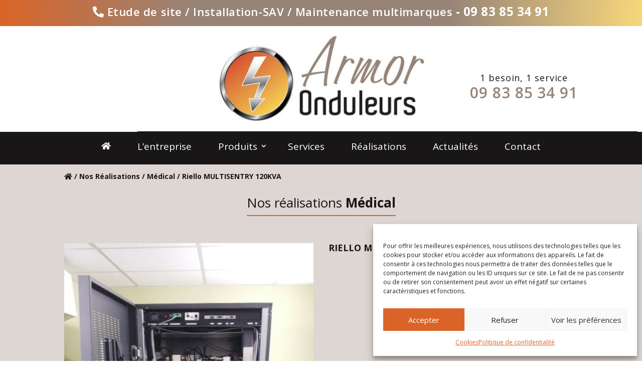

--- FILE ---
content_type: text/css
request_url: https://www.armor-onduleurs.fr/wp-content/plugins/wp-alancia/assets/css/alancia.css?ver=1668003279
body_size: -92
content:
.tel-link { cursor: default; }
.tel-link.mobile-tel-link { cursor: pointer; }

address.block-adr  {
    font-style: normal;
}

address.block-adr  > span {
    display: block;
}

address.block-adr  span em {
    font-style: normal;
    font-weight: 700;
}

--- FILE ---
content_type: text/css
request_url: https://www.armor-onduleurs.fr/wp-content/plugins/wp-alancia/assets/css/divi-frontend.css?ver=1668003279
body_size: 96
content:
.et_pb_number_counter.counter-plus-before .percent-value:before { content: '+'; }
.et_pb_number_counter.counter-plus-after .percent-value:after { content: '+'; }

.et_pb_number_counter.counter-minus-before .percent-value:before { content: '-'; }
.et_pb_number_counter.counter-minus-after .percent-value:after { content: '-'; }

.et_pb_number_counter.counter-inferior-before .percent-value:before { content: '<'; }
.et_pb_number_counter.counter-inferior-after .percent-value:after { content: '<'; }

.et_pb_number_counter.counter-superior-before .percent-value:before { content: '>'; }
.et_pb_number_counter.counter-superior-after .percent-value:after { content: '>'; }

.et_pb_contact .wpcf7-response-output {
    color: #fff;
}

.et_pb_contact .wpcf7-response-output.wpcf7-mail-sent-ok {
    background-color: #398f14;
}

.et_pb_contact .wpcf7-response-output.wpcf7-mail-sent-ng {
    background-color: #ff0000;
}

.et_pb_contact .wpcf7-response-output.wpcf7-spam-blocked {
    background-color: #ffa500;
    color: #B06904;
}

.et_pb_contact .wpcf7-response-output.wpcf7-validation-errors {
    background-color: #f7e700;
    color: #706902;
}

--- FILE ---
content_type: text/css
request_url: https://www.armor-onduleurs.fr/wp-content/themes/armor-onduleurs/style.min.css?ver=1675701658
body_size: 26157
content:
/*!
 Theme Name:     Thème ALANCIA
 Author:         ALANCIA
 Author URI:     http://www.alancia.fr
 Template:       Divi
 Version:        1.6.1
*/.alancia-page.alancia-page--footer-adr .block-adr .adr__name,.alancia-posts.alancia-posts--list .actualites__pagination .page-numbers.page-num,.alancia-slides .slide__title,.et_header_style_centered #top-menu li.menu-accueil .name,.section-header-hp.et_pb_section .section-header__title .et_pb_module.et_pb_code,.section-header.et_pb_section .et_pb_post_title .entry-title,.visuallyhidden{position:absolute;overflow:hidden;clip:rect(0 0 0 0);height:1px;width:1px;margin:-1px;padding:0;border:0}.clearfix:after,.clr:after,body .wpcf7-form .et_contact_bottom_container p:after,body .wpcf7-form .form-privacy-message:after{content:"";display:table;clear:both}.alancia-page.alancia-page--nav-produits ul,.alancia-projects.alancia-projects--list>.categories ul{list-style:none;padding-left:0}.alancia-page.alancia-page--page-breadcrumbs .breadcrumbs>span:first-child>span:first-child>a:first-child:before,.alancia-posts .alancia-post_links a:after,.fontawesome,body .wpcf7-form .wpcf7-form-control-wrap[data-name=consentement] input[type=checkbox]:checked+span:before,body .wpcf7-form .wpcf7-form-control-wrap[data-name=consentement] input[type=checkbox]:not(:checked)+span:before,body .wpcf7-form .wpcf7-form-control-wrap[data-name=consentement] input[type=radio]:checked+span:before,body .wpcf7-form .wpcf7-form-control-wrap[data-name=consentement] input[type=radio]:not(:checked)+span:before,body .wpcf7-form .wpcf7-form-control-wrap[data-name=recherche] input[type=checkbox]:checked+span:before,body .wpcf7-form .wpcf7-form-control-wrap[data-name=recherche] input[type=checkbox]:not(:checked)+span:before,body .wpcf7-form .wpcf7-form-control-wrap[data-name=recherche] input[type=radio]:checked+span:before,body .wpcf7-form .wpcf7-form-control-wrap[data-name=recherche] input[type=radio]:not(:checked)+span:before{-webkit-font-smoothing:antialiased;-moz-osx-font-smoothing:grayscale;display:inline-block;font-style:normal;font-variant:normal;font-weight:400;line-height:1;font-family:FontAwesome;font-weight:900}@-webkit-keyframes animationOpacityUp{to{opacity:1;-webkit-transform:translateY(0);transform:translateY(0)}}@keyframes animationOpacityUp{to{opacity:1;-webkit-transform:translateY(0);transform:translateY(0)}}@-webkit-keyframes animationOpacity{to{opacity:1}}@keyframes animationOpacity{to{opacity:1}}.alancia-page.alancia-page--page-breadcrumbs .breadcrumbs,.no-padding,.section-footer-actualites.et_pb_section,.section-header.et_pb_section,.section-header.et_pb_section .et_pb_row{padding:0}.no-padding-h{padding-left:0;padding-right:0}.no-padding-v{padding-top:0;padding-bottom:0}.no-padding-t,.section-header-hp.et_pb_section,body:not(.page-id-5) .section-footer-partenaires.et_pb_section{padding-top:0}.no-padding-b,.section-footer-realisations.et_pb_section{padding-bottom:0}.section-header.et_pb_section .et_pb_row{width:100%;max-width:none}.parent-pageid-255 .section-header.et_pb_section .et_pb_post_title .et_pb_title_container,.section-header.et_pb_section .et_pb_row.section-header__breadcrumbs .et_pb_column{width:90%!important;max-width:1080px!important;margin-left:auto!important;margin-right:auto!important;float:none}@media(min-width:981px){.parent-pageid-255 .section-header.et_pb_section .et_pb_post_title .et_pb_title_container,.section-header.et_pb_section .et_pb_row.section-header__breadcrumbs .et_pb_column{width:80%!important}}.alancia-page.alancia-page--footer-adr a[href*="facebook.com"]:before,.alancia-page.alancia-page--footer-adr a[href*="instagram.com"]:before,.alancia-page.alancia-page--footer-adr a[href*="linkedin.com"]:before,.alancia-page.alancia-page--footer-adr a[href*="youtube.com"]:before,.fa,.fab,.fad,.fal,.far,.fas{-webkit-font-smoothing:antialiased;-moz-osx-font-smoothing:grayscale;display:inline-block;font-style:normal;font-variant:normal;font-weight:400;line-height:1}.fa,.fas{font-family:FontAwesome;font-weight:900}.alancia-page.alancia-page--footer-adr a[href*="facebook.com"]:before,.alancia-page.alancia-page--footer-adr a[href*="instagram.com"]:before,.alancia-page.alancia-page--footer-adr a[href*="linkedin.com"]:before,.alancia-page.alancia-page--footer-adr a[href*="youtube.com"]:before,.fab,.far{font-family:FontAwesome;font-weight:400}.fa-bookmark:before{content:""}.fa-envelope:before{content:""}.fa-envelope-open:before{content:""}.fa-envelope-open-text:before{content:""}.fa-envelope-square:before{content:""}.fa-facebook:before{content:""}.fa-facebook-f:before{content:""}.fa-facebook-square:before{content:""}.fa-instagram:before{content:""}.fa-instagram-square:before{content:""}.fa-youtube:before{content:""}.fa-youtube-square:before{content:""}.fa-map:before{content:""}.fa-map-marked:before{content:""}.fa-map-marked-alt:before{content:""}.fa-map-marker:before{content:""}.fa-map-marker-alt:before{content:""}.fa-map-pin:before{content:""}.fa-map-signs:before{content:""}.fa-marker:before{content:""}.fa-home:before{content:""}.fa-phone:before{content:""}.fa-phone-alt:before{content:""}.fa-phone-slash:before{content:""}.fa-phone-square:before{content:""}.fa-phone-square-alt:before{content:""}.fa-chevron-down:before{content:""}.fa-chevron-left:before{content:""}.fa-chevron-right:before{content:""}.fa-chevron-up:before{content:""}.fa-linkedin:before{content:""}.fa-linkedin-in:before{content:""}.fa-circle:before{content:""}.fa-star:before{content:""}.fa-search-plus:before{content:""}.fa-times-circle:before{content:""}.fa-times:before{content:""}.fa-user:before{content:""}.fa-arrow-down:before{content:""}.fa-arrow-right:before{content:""}.fa-plus-circle:before{content:""}.fa-check-circle:before{content:""}.fa-flag:before{content:""}.fa-bolt:before{content:""}.fa-cog:before{content:""}.fa-play-circle:before{content:""}.fa-list:before{content:""}.fa-long-arrow-alt-down:before{content:""}.fa-long-arrow-alt-left:before{content:""}.fa-long-arrow-alt-right:before{content:""}.fa-long-arrow-alt-up:before{content:""}.fa-file-download:before{content:""}.alancia-posts.alancia-posts--actualite-titre .post-title{font-size:22.5px}@media(min-width:768px){.alancia-posts.alancia-posts--actualite-titre .post-title{font-size:27.5px}}@media(min-width:1260px){.alancia-posts.alancia-posts--actualite-titre .post-title{font-size:30px}}body .alancia-posts.alancia-posts--pagination{border-top:0}body .alancia-posts.alancia-posts--pagination>span{margin-top:0;margin-bottom:0}@media(max-width:767px){body .alancia-posts.alancia-posts--pagination>span a.et_pb_button{display:inline-block;min-width:250px}}@media(max-width:767px){body .alancia-posts.alancia-posts--pagination>span.goto-list{margin-top:1.5rem}}.alancia-page.alancia-page--footer-adr{font-size:14px}.alancia-page.alancia-page--footer-adr .block-adr>span{position:relative;display:block;padding-left:1.4rem;line-height:1.4;margin-bottom:1rem}.alancia-page.alancia-page--footer-adr .block-adr>span>i{position:absolute;top:.25rem;left:0}.alancia-page.alancia-page--footer-adr .block-adr .fa-envelope{font-weight:400!important}.alancia-page.alancia-page--footer-adr .adr__street{display:block}@media(hover:hover)and (pointer:fine){.alancia-page.alancia-page--footer-adr a[href^="tel:"]{pointer-events:none}}.mod-contact-adr .alancia-page.alancia-page--footer-adr a[href^="tel:"]{font-size:18px}.alancia-page.alancia-page--footer-adr a[href*="facebook.com"],.alancia-page.alancia-page--footer-adr a[href*="instagram.com"],.alancia-page.alancia-page--footer-adr a[href*="linkedin.com"],.alancia-page.alancia-page--footer-adr a[href*="youtube.com"]{font-size:0}.alancia-page.alancia-page--footer-adr a[href*="facebook.com"]:before,.alancia-page.alancia-page--footer-adr a[href*="instagram.com"]:before,.alancia-page.alancia-page--footer-adr a[href*="linkedin.com"]:before,.alancia-page.alancia-page--footer-adr a[href*="youtube.com"]:before{font-size:22px;color:#da6427}.alancia-page.alancia-page--footer-adr a[href*="linkedin.com"]:before{content:""}.alancia-page.alancia-page--footer-adr a[href*="facebook.com"]:before{content:""}.alancia-page.alancia-page--footer-adr a[href*="youtube.com"]:before{content:""}.alancia-page.alancia-page--footer-adr a[href*="instagram.com"]:before{content:""}.alancia-page.alancia-page--footer-adr a:hover{text-decoration:underline}.alancia-page.alancia-page--nav-produits ul a,.parent-pageid-255 .section-header.et_pb_section .et_pb_post_title .et_pb_title_container .picto{font-size:13.5px;letter-spacing:-.1em;position:relative;display:-webkit-inline-box;display:-ms-inline-flexbox;display:inline-flex;-webkit-box-pack:center;-ms-flex-pack:center;justify-content:center;-webkit-box-align:start;-ms-flex-align:start;align-items:flex-start;width:150.75px;height:150.75px;color:#181617;line-height:1.2;text-align:center;text-transform:uppercase;font-weight:900;-webkit-transition:all .6s;transition:all .6s;-webkit-transform:translateY(0);transform:translateY(0);opacity:1;padding:calc(75.375px + .5rem) 2rem 0}.alancia-page.alancia-page--nav-produits ul a:before,.parent-pageid-255 .section-header.et_pb_section .et_pb_post_title .et_pb_title_container .picto:before{position:absolute;top:0;left:0;right:0;bottom:0;-webkit-box-shadow:0 0 .5rem .25rem rgba(24,22,23,0);box-shadow:0 0 .5rem .25rem rgba(24,22,23,0);-webkit-transition:all .5s;transition:all .5s;background:transparent url(assets/img/picto-metier-l.png) 50% 50% no-repeat;background-size:contain;border-radius:50%;content:"";z-index:-1}.alancia-page.alancia-page--nav-produits ul a:hover:before,.parent-pageid-255 .section-header.et_pb_section .et_pb_post_title .et_pb_title_container .picto:hover:before{-webkit-box-shadow:0 0 .5rem .25rem rgba(24,22,23,.4);box-shadow:0 0 .5rem .25rem rgba(24,22,23,.4);-webkit-transform:rotate(-10deg) scale(1.1);transform:rotate(-10deg) scale(1.1)}@media(min-width:768px){.alancia-page.alancia-page--nav-produits ul a,.parent-pageid-255 .section-header.et_pb_section .et_pb_post_title .et_pb_title_container .picto{font-size:15.3px;width:170.85px;height:170.85px;padding:calc(85.425px + .5rem) 2rem 0;-webkit-transform:translateY(50%);transform:translateY(50%);opacity:0}}@media(min-width:981px){.alancia-page.alancia-page--nav-produits ul a,.parent-pageid-255 .section-header.et_pb_section .et_pb_post_title .et_pb_title_container .picto{font-size:18px;width:201px;height:201px;padding:calc(100.5px + .5rem) 2rem 0}}@media(min-width:768px){.alancia-page.alancia-page--nav-produits ul .et_had_animation a,.et_had_animation .alancia-page.alancia-page--nav-produits ul a,.et_had_animation .parent-pageid-255 .section-header.et_pb_section .et_pb_post_title .et_pb_title_container .picto,.parent-pageid-255 .section-header.et_pb_section .et_pb_post_title .et_pb_title_container .et_had_animation .picto{-webkit-transform:translateY(0);transform:translateY(0);opacity:1}}.alancia-posts.alancia-posts--category-title .inner,.alancia-projects.alancia-projects--category-title .inner{display:block;padding:0 1rem .5rem}.alancia-posts.alancia-posts--category-title .inner:after,.alancia-projects.alancia-projects--category-title .inner:after{display:block;margin-top:.15rem;width:100%;height:2px;content:"";background:#da6427;-webkit-transform:scaleX(0);transform:scaleX(0);-webkit-transform-origin:left center;transform-origin:left center;-webkit-transition:all .6s ease-in;transition:all .6s ease-in}.alancia-posts.alancia-posts--category-title .inner h2,.alancia-posts.alancia-posts--category-title .inner h3,.alancia-posts.alancia-posts--category-title .inner h4,.alancia-posts.alancia-posts--category-title .inner h5,.alancia-posts.alancia-posts--category-title .inner p,.alancia-projects.alancia-projects--category-title .inner h2,.alancia-projects.alancia-projects--category-title .inner h3,.alancia-projects.alancia-projects--category-title .inner h4,.alancia-projects.alancia-projects--category-title .inner h5,.alancia-projects.alancia-projects--category-title .inner p{color:#181617;font-size:26px;padding-bottom:10px;line-height:1em;font-weight:500}@media(max-width:767px){.alancia-posts.alancia-posts--category-title .inner,.alancia-posts.alancia-posts--category-title .inner h2,.alancia-posts.alancia-posts--category-title .inner h3,.alancia-posts.alancia-posts--category-title .inner h4,.alancia-posts.alancia-posts--category-title .inner h5,.alancia-posts.alancia-posts--category-title .inner p,.alancia-projects.alancia-projects--category-title .inner,.alancia-projects.alancia-projects--category-title .inner h2,.alancia-projects.alancia-projects--category-title .inner h3,.alancia-projects.alancia-projects--category-title .inner h4,.alancia-projects.alancia-projects--category-title .inner h5,.alancia-projects.alancia-projects--category-title .inner p{text-align:center!important}}@media(min-width:768px){.alancia-posts.alancia-posts--category-title .inner,.alancia-projects.alancia-projects--category-title .inner{display:inline-block}}@media(min-width:1260px){.alancia-posts.alancia-posts--category-title .inner,.alancia-projects.alancia-projects--category-title .inner{padding-right:3rem;padding-left:3rem}}.alancia-posts.alancia-posts--category-title .et_had_animation .inner:after,.alancia-projects.alancia-projects--category-title .et_had_animation .inner:after,.et_had_animation .alancia-posts.alancia-posts--category-title .inner:after,.et_had_animation .alancia-projects.alancia-projects--category-title .inner:after{-webkit-transform:scaleX(1);transform:scaleX(1)}.alancia-posts.alancia-posts--single-title .page-title,.alancia-projects.alancia-projects--single-title .page-title{font-size:16px;text-transform:uppercase;font-weight:700;padding-bottom:0}@media(min-width:981px){.alancia-posts.alancia-posts--single-title .page-title,.alancia-projects.alancia-projects--single-title .page-title{font-size:18px;padding-bottom:.5rem}}.alancia-posts.alancia-posts--single-title .page-subtitle,.alancia-projects.alancia-projects--single-title .page-subtitle{font-size:16px;text-transform:uppercase;padding-top:.5rem;padding-bottom:0}@media(min-width:981px){.alancia-posts.alancia-posts--single-title .page-subtitle,.alancia-projects.alancia-projects--single-title .page-subtitle{padding-top:0;padding-bottom:.5rem}}.alancia-posts.alancia-posts--list .inner .post__image,.alancia-posts.alancia-posts--single-photos a.img,.alancia-projects.alancia-projects--single-photos a.img{position:relative;background:#fff;overflow:hidden}.alancia-posts.alancia-posts--list .inner .post__image img,.alancia-posts.alancia-posts--single-photos a.img img,.alancia-projects.alancia-projects--single-photos a.img img{-webkit-transition:all .3s;transition:all .3s}.alancia-posts.alancia-posts--list .inner .post__image:before,.alancia-posts.alancia-posts--single-photos a.img:before,.alancia-projects.alancia-projects--single-photos a.img:before{font-size:22px;position:absolute;top:0;right:0;z-index:2;content:"+";display:inline-block;width:2rem;height:2rem;line-height:2rem;text-align:center;background:#da6427;color:#fff;font-weight:700;-webkit-transform-origin:top right;transform-origin:top right;-webkit-transform:rotate(-90deg);transform:rotate(-90deg);-webkit-transition:all .3s;transition:all .3s}.alancia-posts.alancia-posts--list .inner .post__image:hover img,.alancia-posts.alancia-posts--single-photos a.img:hover img,.alancia-projects.alancia-projects--single-photos a.img:hover img{opacity:.5;-webkit-transform:scale(1.2) rotate(0deg);transform:scale(1.2) rotate(0deg)}.alancia-posts.alancia-posts--list .inner .post__image:hover:before,.alancia-posts.alancia-posts--single-photos a.img:hover:before,.alancia-projects.alancia-projects--single-photos a.img:hover:before{-webkit-transition-delay:.15s;transition-delay:.15s;-webkit-transform:rotate(0deg);transform:rotate(0deg)}.slick-slider{-webkit-box-sizing:border-box;box-sizing:border-box;-webkit-touch-callout:none;-webkit-user-select:none;-moz-user-select:none;-ms-user-select:none;user-select:none;-ms-touch-action:pan-y;touch-action:pan-y;-webkit-tap-highlight-color:transparent}.slick-list,.slick-slider{position:relative;display:block}.slick-list{overflow:hidden;margin:0;padding:0}.slick-list:focus{outline:none}.slick-list.dragging{cursor:pointer;cursor:hand}.slick-slider .slick-list,.slick-slider .slick-track{-webkit-transform:translateZ(0);transform:translateZ(0)}.slick-track{position:relative;left:0;top:0;display:block;margin-left:auto;margin-right:auto}.slick-track:after,.slick-track:before{content:"";display:table}.slick-track:after{clear:both}.slick-loading .slick-track{visibility:hidden}.slick-slide{float:left;height:100%;min-height:1px;display:none}[dir=rtl] .slick-slide{float:right}.slick-slide img{display:block}.slick-slide.slick-loading img{display:none}.slick-slide.dragging img{pointer-events:none}.slick-initialized .slick-slide{display:block}.slick-loading .slick-slide{visibility:hidden}.slick-vertical .slick-slide{display:block;height:auto;border:1px solid transparent}.slick-arrow.slick-hidden{display:none}.slick-loading .slick-list{background:#fff url(assets/img/ajax-loader.gif) 50% no-repeat}.slick-next,.slick-prev{position:absolute;display:block;height:20px;width:20px;line-height:0;font-size:0;cursor:pointer;top:50%;-webkit-transform:translateY(-50%);transform:translateY(-50%);padding:0;border:none}.slick-next,.slick-next:focus,.slick-next:hover,.slick-prev,.slick-prev:focus,.slick-prev:hover{background:transparent;color:transparent;outline:none}.slick-next:focus:before,.slick-next:hover:before,.slick-prev:focus:before,.slick-prev:hover:before{opacity:1}.slick-next.slick-disabled:before,.slick-prev.slick-disabled:before{opacity:.25}.slick-next:before,.slick-prev:before{font-family:FontAwesome;font-size:20px;line-height:1;color:#181617;opacity:.75;-webkit-font-smoothing:antialiased;-moz-osx-font-smoothing:grayscale}.slick-prev{left:-25px}[dir=rtl] .slick-prev{left:auto;right:-25px}.slick-prev:before{content:""}[dir=rtl] .slick-prev:before{content:""}.slick-next{right:-25px}[dir=rtl] .slick-next{left:-25px;right:auto}.slick-next:before{content:""}[dir=rtl] .slick-next:before{content:""}.slick-dotted.slick-slider{margin-bottom:30px}.slick-dots{position:absolute;bottom:-25px;list-style:none;display:block;text-align:center;padding:0;margin:0;width:100%}.slick-dots li{position:relative;display:inline-block;margin:0 5px;padding:0}.slick-dots li,.slick-dots li button{height:20px;width:20px;cursor:pointer}.slick-dots li button{border:0;background:transparent;display:block;outline:none;line-height:0;font-size:0;color:transparent;padding:5px}.slick-dots li button:focus,.slick-dots li button:hover{outline:none}.slick-dots li button:focus:before,.slick-dots li button:hover:before{opacity:1}.slick-dots li button:before{position:absolute;top:0;left:0;content:"•";width:20px;height:20px;font-family:FontAwesome;font-size:6px;line-height:20px;text-align:center;color:#666;opacity:.25;-webkit-font-smoothing:antialiased;-moz-osx-font-smoothing:grayscale}.slick-dots li.slick-active button:before{color:#000;opacity:.75}.alancia-pagination{font-size:14px;padding:2rem 0}.alancia-pagination .page-numbers:not(.page-num){display:inline-block;padding:.3em .8em;border:1px solid #181617;color:#181617;background:transparent;margin-bottom:.5em}.alancia-pagination .page-numbers:not(.page-num).current{font-weight:700;background:#da6427;color:#fff;border:1px solid #da6427}.alancia-pagination .page-num{font-size:13px;display:block}@media(min-width:768px){.alancia-pagination .page-num{float:right}}.alancia-pagination .page-numbers.next:hover,.alancia-pagination .page-numbers.prev:hover{text-decoration:underline}@media(min-width:768px){.alancia-pagination .page-numbers.next{float:right}.alancia-pagination .page-numbers.next:before{content:"Suivant "}.alancia-pagination .page-numbers.prev{float:left}.alancia-pagination .page-numbers.prev:after{content:" Précédent"}.alancia-pagination .page-numbers.next,.alancia-pagination .page-numbers.prev{border:0}}body .wpcf7-form select{display:block;font-size:14px;font-family:Open Sans;font-weight:400;color:#707070;line-height:1.3;padding:16px;width:100%;max-width:100%;-webkit-box-sizing:border-box;box-sizing:border-box;margin:0;border:1px solid;border-radius:0;-webkit-appearance:none;-moz-appearance:none;appearance:none;background-color:#fff;background-image:url("data:image/svg+xml;charset=utf-8,%3Csvg xmlns='http://www.w3.org/2000/svg' width='292.4' height='292.4'%3E%3Cpath fill='%23181617' d='M287 69.4a17.6 17.6 0 00-13-5.4H18.4c-5 0-9.3 1.8-12.9 5.4A17.6 17.6 0 000 82.2c0 5 1.8 9.3 5.4 12.9l128 127.9c3.6 3.6 7.8 5.4 12.8 5.4s9.2-1.8 12.8-5.4L287 95c3.5-3.5 5.4-7.8 5.4-12.8 0-5-1.9-9.2-5.5-12.8z'/%3E%3C/svg%3E");background-repeat:no-repeat;background-position:right .7em top 50%;background-size:.65em auto}body .wpcf7-form select::-ms-expand{display:none}body .wpcf7-form select:hover{border-color:#fff}body .wpcf7-form select:focus{-webkit-box-shadow:0 0 1px 3px rgba(59,153,252,.7);box-shadow:0 0 1px 3px rgba(59,153,252,.7);box-shadow:0 0 0 3px -moz-mac-focusring;color:#707070;outline:none}body .wpcf7-form select option{font-weight:400}body .wpcf7-form select:focus,body .wpcf7-form select:hover{border-color:#da6427}::-webkit-input-placeholder{color:#707070!important}::-moz-placeholder{color:#707070!important}:-ms-input-placeholder{color:#707070!important}:-moz-placeholder{color:#707070!important}body .wpcf7-form [data-class=wpcf7cf_group]{margin-left:3%;margin-bottom:1em;padding:1rem;border:1px solid hsla(0,0%,43.9%,.25)}body .wpcf7-form [data-class=wpcf7cf_group]>p{padding-left:0}body .wpcf7-form [data-class=wpcf7cf_group]>p:last-of-type{margin-bottom:0}body .wpcf7-form .wpcf7-response-output.wpcf7-acceptance-missing{background-color:#f7e700;color:#000}body .wpcf7-form .wpcf7-response-output.wpcf7-mail-sent-ok{border-color:#398f14;color:#fff}body .wpcf7-form fieldset+fieldset{margin-top:2rem}body .wpcf7-form legend{font-size:16px;padding-left:3%;padding-bottom:1rem;font-weight:700;color:#181617}body .wpcf7-form p.et_pb_contact_field{margin-bottom:1em}body .wpcf7-form .ajax-loader{position:absolute}body .wpcf7-form select{font-weight:600}body .wpcf7-form .et_pb_contact_field input[type=checkbox],body .wpcf7-form .et_pb_contact_field input[type=radio],body .wpcf7-form p input[type=checkbox],body .wpcf7-form p input[type=radio]{display:inline;-webkit-appearance:checkbox}body .wpcf7-form .et_pb_contact p input,body .wpcf7-form .et_pb_contact p textarea,body .wpcf7-form .et_pb_subscribe .et_pb_contact_field input,body .wpcf7-form .et_pb_subscribe .et_pb_contact_field textarea{background-color:#fff;color:#181617;border:1px solid #707070;border-radius:0}body .wpcf7-form .et_pb_contact p input:focus,body .wpcf7-form .et_pb_contact p input:hover,body .wpcf7-form .et_pb_contact p textarea:focus,body .wpcf7-form .et_pb_contact p textarea:hover,body .wpcf7-form .et_pb_subscribe .et_pb_contact_field input:focus,body .wpcf7-form .et_pb_subscribe .et_pb_contact_field input:hover,body .wpcf7-form .et_pb_subscribe .et_pb_contact_field textarea:focus,body .wpcf7-form .et_pb_subscribe .et_pb_contact_field textarea:hover{border-color:#da6427}body .wpcf7-form .et_pb_contact p input[type=file]{color:#181617}@media(max-width:980px){body .wpcf7-form p.et_pb_contact_field{padding-left:2%}}body .wpcf7-form p.et_pb_contact_field .one-third,body .wpcf7-form p.et_pb_contact_field .two-third{display:block}body .wpcf7-form p.et_pb_contact_field .one-third+span,body .wpcf7-form p.et_pb_contact_field .two-third+span{margin-top:1em}@media(min-width:768px){body .wpcf7-form p.et_pb_contact_field .one-third,body .wpcf7-form p.et_pb_contact_field .two-third{display:inline-block;vertical-align:top;float:left}body .wpcf7-form p.et_pb_contact_field .one-third+span,body .wpcf7-form p.et_pb_contact_field .two-third+span{margin-left:3%;margin-top:0;float:right}}@media(min-width:768px){body .wpcf7-form p.et_pb_contact_field .one-third{width:35%}}@media(min-width:981px){body .wpcf7-form p.et_pb_contact_field .one-third{width:30%}}@media(min-width:768px){body .wpcf7-form p.et_pb_contact_field .two-third{width:62%}}@media(min-width:981px){body .wpcf7-form p.et_pb_contact_field .two-third{width:65%}}body .wpcf7-form .et_pb_contact_field:not(.show-label)>label{position:absolute;overflow:hidden;clip:rect(0 0 0 0);height:1px;width:1px;margin:-1px;padding:0;border:0}body .wpcf7-form .et_pb_contact_field.show-label label{display:inline-block;padding-bottom:.25em;color:#181617;font-weight:400}body .wpcf7-form .et_contact_bottom_container{width:100%;-webkit-box-orient:vertical;-webkit-box-direction:normal;-ms-flex-direction:column;flex-direction:column;float:none;text-align:center;line-height:1.2;margin-left:0;padding-top:1.5em;margin-top:1.5em}body .wpcf7-form .et_contact_bottom_container .wpcf7-submit[disabled]{opacity:.3}body .wpcf7-form .et_contact_bottom_container .required{float:left;line-height:40px;display:none}@media(min-width:981px){body .wpcf7-form .et_contact_bottom_container{margin-left:0}}body .wpcf7-form .wpcf7-form-control-wrap[data-name=consentement],body .wpcf7-form .wpcf7-form-control-wrap[data-name=recherche]{display:block;margin:2rem 0 1.5em;text-align:left;line-height:1.4}body .wpcf7-form .wpcf7-form-control-wrap[data-name=consentement] .wpcf7-list-item,body .wpcf7-form .wpcf7-form-control-wrap[data-name=recherche] .wpcf7-list-item{margin-left:0}body .wpcf7-form .wpcf7-form-control-wrap[data-name=consentement] .wpcf7-list-item>label,body .wpcf7-form .wpcf7-form-control-wrap[data-name=recherche] .wpcf7-list-item>label{display:block;position:relative}body .wpcf7-form .wpcf7-form-control-wrap[data-name=consentement] .wpcf7-list-item-label,body .wpcf7-form .wpcf7-form-control-wrap[data-name=recherche] .wpcf7-list-item-label{display:inline-block;clear:none}body .wpcf7-form .wpcf7-form-control-wrap[data-name=consentement] input[type=checkbox]:checked,body .wpcf7-form .wpcf7-form-control-wrap[data-name=consentement] input[type=checkbox]:not(:checked),body .wpcf7-form .wpcf7-form-control-wrap[data-name=consentement] input[type=radio]:checked,body .wpcf7-form .wpcf7-form-control-wrap[data-name=consentement] input[type=radio]:not(:checked),body .wpcf7-form .wpcf7-form-control-wrap[data-name=recherche] input[type=checkbox]:checked,body .wpcf7-form .wpcf7-form-control-wrap[data-name=recherche] input[type=checkbox]:not(:checked),body .wpcf7-form .wpcf7-form-control-wrap[data-name=recherche] input[type=radio]:checked,body .wpcf7-form .wpcf7-form-control-wrap[data-name=recherche] input[type=radio]:not(:checked){position:absolute;left:-9999px}body .wpcf7-form .wpcf7-form-control-wrap[data-name=consentement] input[type=checkbox]:checked+span,body .wpcf7-form .wpcf7-form-control-wrap[data-name=consentement] input[type=checkbox]:not(:checked)+span,body .wpcf7-form .wpcf7-form-control-wrap[data-name=consentement] input[type=radio]:checked+span,body .wpcf7-form .wpcf7-form-control-wrap[data-name=consentement] input[type=radio]:not(:checked)+span,body .wpcf7-form .wpcf7-form-control-wrap[data-name=recherche] input[type=checkbox]:checked+span,body .wpcf7-form .wpcf7-form-control-wrap[data-name=recherche] input[type=checkbox]:not(:checked)+span,body .wpcf7-form .wpcf7-form-control-wrap[data-name=recherche] input[type=radio]:checked+span,body .wpcf7-form .wpcf7-form-control-wrap[data-name=recherche] input[type=radio]:not(:checked)+span{position:relative;display:block;padding-left:32px;cursor:pointer}body .wpcf7-form .wpcf7-form-control-wrap[data-name=consentement] input[type=checkbox]:checked+span:before,body .wpcf7-form .wpcf7-form-control-wrap[data-name=consentement] input[type=checkbox]:not(:checked)+span:before,body .wpcf7-form .wpcf7-form-control-wrap[data-name=consentement] input[type=radio]:checked+span:before,body .wpcf7-form .wpcf7-form-control-wrap[data-name=consentement] input[type=radio]:not(:checked)+span:before,body .wpcf7-form .wpcf7-form-control-wrap[data-name=recherche] input[type=checkbox]:checked+span:before,body .wpcf7-form .wpcf7-form-control-wrap[data-name=recherche] input[type=checkbox]:not(:checked)+span:before,body .wpcf7-form .wpcf7-form-control-wrap[data-name=recherche] input[type=radio]:checked+span:before,body .wpcf7-form .wpcf7-form-control-wrap[data-name=recherche] input[type=radio]:not(:checked)+span:before{font-weight:400;content:"";position:absolute;left:0;top:3px;display:inline-block;width:1em;height:1em;font-size:18px;border:1px dotted transparent;text-align:center;color:#181617}body .wpcf7-form .wpcf7-form-control-wrap[data-name=consentement] input[type=checkbox]:checked+span:before,body .wpcf7-form .wpcf7-form-control-wrap[data-name=consentement] input[type=radio]:checked+span:before,body .wpcf7-form .wpcf7-form-control-wrap[data-name=recherche] input[type=checkbox]:checked+span:before,body .wpcf7-form .wpcf7-form-control-wrap[data-name=recherche] input[type=radio]:checked+span:before{content:"";color:#181617;font-weight:900}body .wpcf7-form .wpcf7-form-control-wrap[data-name=consentement] input[type=checkbox]:checked:focus+span:before,body .wpcf7-form .wpcf7-form-control-wrap[data-name=consentement] input[type=checkbox]:not(:checked):focus+span:before,body .wpcf7-form .wpcf7-form-control-wrap[data-name=consentement] input[type=radio]:checked:focus+span:before,body .wpcf7-form .wpcf7-form-control-wrap[data-name=consentement] input[type=radio]:not(:checked):focus+span:before,body .wpcf7-form .wpcf7-form-control-wrap[data-name=recherche] input[type=checkbox]:checked:focus+span:before,body .wpcf7-form .wpcf7-form-control-wrap[data-name=recherche] input[type=checkbox]:not(:checked):focus+span:before,body .wpcf7-form .wpcf7-form-control-wrap[data-name=recherche] input[type=radio]:checked:focus+span:before,body .wpcf7-form .wpcf7-form-control-wrap[data-name=recherche] input[type=radio]:not(:checked):focus+span:before{border:1px dotted #00f}body .wpcf7-form .wpcf7-not-valid-tip{font-size:13px;color:#e84042}body .wpcf7-form .form-privacy-message{max-width:90%;text-align:center;margin:1rem auto 0;line-height:1.3;font-size:12px}body .wpcf7-form .form-privacy-message a,body .wpcf7-form .form-privacy-message a:hover{text-decoration:underline}@media(min-width:1350px){body .wpcf7-form .form-privacy-message{max-width:80%}}body .wpcf7-form .wpcf7-form-control-wrap[data-name=recherche] .wpcf7-list-item-label{font-weight:700}body .wpcf7-form .wpcf7-form-control-wrap[data-name=recherche] input[type=checkbox]:checked+span:before,body .wpcf7-form .wpcf7-form-control-wrap[data-name=recherche] input[type=checkbox]:not(:checked)+span:before{top:0}.wpcf7 form .wpcf7-response-output{margin-left:3%;padding:.75em 1em;margin-right:0}.wpcf7 form.aborted .wpcf7-response-output,.wpcf7 form.failed .wpcf7-response-output{border-color:#e84042;background-color:#e84042}.wpcf7 form.sent .wpcf7-response-output{border-color:#46b450;background-color:#46b450}.wpcf7 form.invalid .wpcf7-response-output,.wpcf7 form.unaccepted .wpcf7-response-output{border-color:#ffb900;background-color:#ffb900;color:#181617}.js-slider-data .empty,.js-slider .empty{text-align:center}@media(max-width:767px){.js-slider,.js-slider-data{margin-bottom:60px}}.js-slider-data .slick-next,.js-slider-data .slick-prev,.js-slider .slick-next,.js-slider .slick-prev{-webkit-transform:translateY(-50%) scale(1);transform:translateY(-50%) scale(1);z-index:100;padding:15px;border-radius:50%;display:-webkit-inline-box;display:-ms-inline-flexbox;display:inline-flex;-webkit-box-align:center;-ms-flex-align:center;align-items:center;-webkit-box-pack:center;-ms-flex-pack:center;justify-content:center;z-index:2}.js-slider-data .slick-next:before,.js-slider-data .slick-prev:before,.js-slider .slick-next:before,.js-slider .slick-prev:before{font-weight:900;opacity:1;font-size:36px}@media(max-width:767px){.js-slider-data .slick-next,.js-slider-data .slick-prev,.js-slider .slick-next,.js-slider .slick-prev{-webkit-transform:translateY(100%) scale(1);transform:translateY(100%) scale(1);top:auto;bottom:0}.js-slider-data .slick-next:before,.js-slider-data .slick-prev:before,.js-slider .slick-next:before,.js-slider .slick-prev:before{color:#da6427;font-size:26px;line-height:45px;height:45px;opacity:1}.js-slider-data .slick-next:focus,.js-slider-data .slick-next:focus:before,.js-slider-data .slick-next:hover,.js-slider-data .slick-next:hover:before,.js-slider-data .slick-prev:focus,.js-slider-data .slick-prev:focus:before,.js-slider-data .slick-prev:hover,.js-slider-data .slick-prev:hover:before,.js-slider .slick-next:focus,.js-slider .slick-next:focus:before,.js-slider .slick-next:hover,.js-slider .slick-next:hover:before,.js-slider .slick-prev:focus,.js-slider .slick-prev:focus:before,.js-slider .slick-prev:hover,.js-slider .slick-prev:hover:before{color:#da6427}}.js-slider-data .slick-prev,.js-slider .slick-prev{left:-40px}@media(max-width:767px){.js-slider-data .slick-prev,.js-slider .slick-prev{left:auto;right:0;-webkit-transform:translate(-100%,100%) scale(1);transform:translate(-100%,100%) scale(1)}}.js-slider-data .slick-next,.js-slider .slick-next{right:-40px}@media(max-width:767px){.js-slider-data .slick-next,.js-slider .slick-next{right:0}}.js-slider-data .slick-dots,.js-slider .slick-dots{bottom:-50px;opacity:1;border-radius:0;padding-left:0;padding-bottom:0;text-align:center}.js-slider-data .slick-dots li,.js-slider .slick-dots li{width:auto;height:auto;margin:0 .25rem}.js-slider-data .slick-dots li+li,.js-slider .slick-dots li+li{margin-left:.75rem}.js-slider-data .slick-dots li button,.js-slider .slick-dots li button{padding:0;width:.5rem;height:.5rem}.js-slider-data .slick-dots li button:before,.js-slider .slick-dots li button:before{content:"";width:.5rem;height:.5rem;background:#666;border:3px solid #666;opacity:1;border-radius:50%;-webkit-transition:all .5s;transition:all .5s}.js-slider-data .slick-dots li:not(.slick-active):hover button:before,.js-slider .slick-dots li:not(.slick-active):hover button:before{background:#666}.js-slider-data .slick-dots li.slick-active button:before,.js-slider .slick-dots li.slick-active button:before{opacity:1;background:#000;border-color:#000}@media(max-width:767px){.js-slider-data .slick-dots,.js-slider .slick-dots{bottom:-35px}.js-slider-data .slick-dots li button:before,.js-slider .slick-dots li button:before{width:.425rem;height:.425rem}}.js-slider-data .slide-img,.js-slider .slide-img{position:relative;width:100%;overflow:hidden}.js-slider-data .slide-img:before,.js-slider .slide-img:before{padding-top:100%;display:inline-block;content:""}.js-slider-data .slide-img>img,.js-slider .slide-img>img{position:absolute;min-width:100%;min-height:100%;width:auto;max-width:none;top:50%;left:50%;-webkit-transform:translate(-50%,-50%);transform:translate(-50%,-50%)}.js-slider-data .slide-img>svg,.js-slider .slide-img>svg{position:absolute;top:0;right:0;left:0;bottom:0}.js-slider-data .slide-img>span.empty-image,.js-slider .slide-img>span.empty-image{position:absolute;top:0;left:0;right:0;bottom:0;font-size:8em;color:#fff;display:-webkit-box;display:-ms-flexbox;display:flex;-webkit-box-align:center;-ms-flex-align:center;align-items:center;-webkit-box-pack:center;-ms-flex-pack:center;justify-content:center}.js-slider .inner.slick-dotted.slick-slider{margin-bottom:80px}@media(max-width:767px){.js-slider .inner.slick-dotted.slick-slider{margin-bottom:70px}}.js-slider-data.slick-dotted.slick-slider{margin-bottom:80px}@media(max-width:767px){.js-slider-data.slick-dotted.slick-slider{margin-bottom:90px}}.alancia-gallery-slider .alancia-gallery__item{line-height:1}.alancia-gallery-slider .alancia-gallery__item .img{aspect-ratio:1.33333;display:block}.alancia-gallery-slider .alancia-gallery__item .img img{width:100%;height:100%;max-width:none;-o-object-fit:cover;object-fit:cover;display:block}@media(min-width:768px)and (max-width:980px){.alancia-gallery-slider .alancia-gallery__item .img{aspect-ratio:2.33333}}img[data-lazy-src]{opacity:0}img.lazyloaded{-webkit-transition:opacity .25s;transition:opacity .25s;opacity:1}#main-header{background:#fff!important}@media(max-width:767px){#main-header{padding-bottom:0!important}#main-header .et_menu_container{width:100%}}@media(min-width:981px){#main-header{background:linear-gradient(0deg,#181617 0,#181617 65px,#fff 0,#fff)!important}}#main-header .col-left,#main-header .col-right{display:none}@media(min-width:768px){#main-header .col-left,#main-header .col-right{position:absolute;top:0;left:0;right:0;bottom:0;font-size:14px;letter-spacing:.05em;display:-webkit-box;display:-ms-flexbox;display:flex;-webkit-box-orient:vertical;-webkit-box-direction:normal;-ms-flex-direction:column;flex-direction:column;-webkit-box-pack:center;-ms-flex-pack:center;justify-content:center;max-width:300px;color:#181617;line-height:1.3;-webkit-transition:all .3s;transition:all .3s;padding-bottom:2rem}#main-header .col-left a,#main-header .col-left strong,#main-header .col-right a,#main-header .col-right strong{font-size:18px;color:#978477;font-weight:600;line-height:1.2}#main-header .col-left{right:auto}#main-header .col-right{left:auto}}@media(max-width:980px){#main-header #logo{max-height:90px}#main-header .et_mobile_menu{background:#181617}#main-header .et_mobile_menu li>a{border-right:3px solid #181617}#main-header .et_mobile_menu li.current-page-ancestor>a,#main-header .et_mobile_menu li.current_page_item>a{border-right-color:#da6427;font-weight:700}#main-header .et_mobile_menu .sub-menu li.current-page-ancestor>a,#main-header .et_mobile_menu .sub-menu li.current_page_item>a{border-right-color:rgba(218,100,39,.5)}}@media(max-width:980px)and (max-width:767px){#main-header .et_mobile_menu{-webkit-transform:translateY(-20px);transform:translateY(-20px)}}@media(max-width:980px){#main-header .mobile_menu_bar.mobile_menu_bar_toggle:after{position:absolute;top:0;right:32px;bottom:0;width:85vw;content:"";display:block;z-index:0}}@media(max-width:980px)and (max-width:767px){#main-header .mobile_menu_bar.mobile_menu_bar_toggle:after{width:80vw}}@media(min-width:981px){#main-header .col-left,#main-header .col-right{font-size:18px}#main-header .col-left a,#main-header .col-left strong,#main-header .col-right a,#main-header .col-right strong{font-size:22.5px}}@media(min-width:981px)and (min-width:768px){#main-header .col-left a,#main-header .col-left strong,#main-header .col-right a,#main-header .col-right strong{font-size:27.5px}}@media(min-width:981px)and (min-width:1260px){#main-header .col-left a,#main-header .col-left strong,#main-header .col-right a,#main-header .col-right strong{font-size:30px}}@media(min-width:981px){#main-header #logo{-webkit-transform:translateY(-.5rem);transform:translateY(-.5rem)}}@media(min-width:981px)and (min-width:981px)and (max-width:1140px){#main-header #logo{max-height:65%}}@media(min-width:981px){#main-header.et-fixed-header .col-left,#main-header.et-fixed-header .col-right{-webkit-transform:translateY(-200%);transform:translateY(-200%);opacity:0}}#top-header{color:#fff;background:#978477;background:-webkit-gradient(linear,left top,right top,from(#da6427),color-stop(30%,#978477),color-stop(50%,#978477),color-stop(70%,#978477),to(#f7d77a));background:linear-gradient(90deg,#da6427,#978477 30%,#978477 50%,#978477 70%,#f7d77a)}@media(max-width:767px){#top-header .container{width:98%}}#top-header #et-info{font-size:16px;text-align:center;float:none;-webkit-transition:all .3s;transition:all .3s}#top-header #et-info a{font-size:19.8px;font-weight:700;display:block}@media(min-width:768px){#top-header #et-info a{font-size:24.2px}}@media(min-width:1260px){#top-header #et-info a{font-size:24.2px}}@media(min-width:768px){#top-header #et-info a{display:inline-block}#top-header #et-info a:before{content:" - "}}@media(max-width:767px){#top-header #et-info{font-size:13px;line-height:1.3}#top-header #et-info .fas{display:none}}@media(min-width:981px){#top-header #et-info{letter-spacing:.025em;font-size:22px}}#top-header.et-fixed-header #et-info{-webkit-transform:scale(.8);transform:scale(.8)}#et-top-navigation{background:#181617}@media(min-width:1260px){#et-top-navigation{padding-left:3rem;padding-right:3rem}}@media(min-width:981px){.et_header_style_centered #top-menu,.et_header_style_centered nav#top-menu-nav{display:block;float:none}.et_header_style_centered #top-menu{display:-webkit-box;display:-ms-flexbox;display:flex;-ms-flex-pack:distribute;justify-content:space-around}.et_header_style_centered #top-menu li{padding-right:0}.et_header_style_centered #top-menu li a{padding-left:11px;padding-right:11px}.et_header_style_centered #top-menu li .sub-menu a{font-size:16px;line-height:1.3;padding-top:10px;padding-bottom:10px}.et_header_style_centered #top-menu li.current-menu-item>a,.et_header_style_centered #top-menu li.current-page-ancestor>a{position:relative}.et_header_style_centered #top-menu li.current-menu-item>a:before,.et_header_style_centered #top-menu li.current-page-ancestor>a:before{position:absolute;top:0;left:0;right:0;bottom:0;top:auto;height:.35rem;content:"";background:#da6427;-webkit-transition:all .3s;transition:all .3s}.et_header_style_centered #top-menu li.current-menu-item li.current_page_item>a,.et_header_style_centered #top-menu li.current-page-ancestor li.current_page_item>a{color:#da6427!important}#top-menu>li{line-height:1}#top-menu>li>a{padding-bottom:25px!important;font-weight:400}.et_header_style_centered #main-header.et-fixed-header .logo_container{height:20px!important}.et_header_style_centered #main-header.et-fixed-header #top-menu>li>a{padding-bottom:20px!important}}@media(min-width:981px){.et_header_style_centered #main-header.et-fixed-header{-webkit-box-shadow:0 0 1rem rgba(24,22,23,.7)!important;box-shadow:0 0 1rem rgba(24,22,23,.7)!important;top:35px!important;background:linear-gradient(0deg,#181617,#181617 40px,#fff 0,#fff)!important}.et_header_style_centered #main-header.et-fixed-header .et_menu_container .logo_container{height:100px!important;opacity:1!important}}@media(min-width:981px)and (min-width:1260px){.et_header_style_centered #main-header.et-fixed-header .et_menu_container .logo_container{height:120px!important}}@media(min-width:981px){.et_header_style_centered #main-header.et-fixed-header .et_menu_container #logo{-webkit-transform:translateY(0)!important;transform:translateY(0)!important;max-height:75%!important}}@media(min-width:981px){.et_header_style_centered #main-header.et-fixed-header #top-menu>li.current-menu-item>a:before,.et_header_style_centered #main-header.et-fixed-header #top-menu>li.current-page-ancestor>a:before{height:.2rem}}@media(min-width:981px){.et_header_style_centered #main-header.et-fixed-header #top-menu>li>a,.et_header_style_centered #main-header.et-fixed-header #top-menu>li>ul a{font-size:14px}}@media(min-width:981px){.et_header_style_centered #main-header.et-fixed-header #top-menu>li>a{padding-bottom:15px!important;padding-top:10px}}@media(min-width:981px){.et_header_style_centered #main-header.et-fixed-header #top-menu>li.menu-item-has-children>a:after{top:10px}}@media(min-width:981px){.et_header_style_centered #top-header.et-fixed-header #et-info{font-size:14px;-webkit-transform:scale(1);transform:scale(1)}.et_header_style_centered #top-header.et-fixed-header #et-info a{font-size:18px}}#main-footer #footer-widgets{padding-top:4.5rem}@media(min-width:981px){#main-footer .footer-widget{margin-bottom:2rem}#main-footer .footer-widget:not(:last-child){margin-right:4.5%}#main-footer .footer-widget.footer-widget--col1{-webkit-transform:translateY(-1.5rem);transform:translateY(-1.5rem);width:26.875%;margin-right:5.5%}#main-footer .footer-widget.footer-widget--col2{width:19.875%}#main-footer .footer-widget.footer-widget--col3{width:17.875%}}#main-footer .footer-widget .et_pb_widget{float:none;max-width:none}#main-footer .footer-widget .et_pb_widget ol li,#main-footer .footer-widget .et_pb_widget ul li{margin-bottom:.95em}#main-footer .footer-widget p:empty{display:none}#main-footer .footer-widget .widget_text{line-height:1.4}#main-footer .footer-widget .widget_text a{display:block;text-decoration:underline}#main-footer .footer-widget .menu li:before{border-radius:0}#main-footer .footer-widget .menu-nos-produits-container .menu>li{padding-left:0;line-height:1}#main-footer .footer-widget .menu-nos-produits-container .menu>li:before{display:none}#main-footer .footer-widget .menu-nos-produits-container .menu>li>a{font-size:14px;font-weight:900;text-transform:uppercase;color:#181617;pointer-events:none}@media(max-width:767px){#main-footer .footer-widget .menu-nos-produits-container .menu>li>a{font-size:18px}}#main-footer .footer-widget .menu-nos-produits-container .menu .sub-menu{margin-top:calc(1rem + 10px)}#main-footer .footer-widget .menu-nos-produits-container .menu .sub-menu li{margin-left:0;line-height:1.6em}#main-footer .footer-widget .menu-nos-produits-container .menu .sub-menu li a{font-size:14px}#main-footer .footer-widget .menu-nos-produits-container .menu .sub-menu li a:hover{text-decoration:underline}#main-footer .title,#main-footer h4{font-weight:900!important}#main-footer .footer-widget .fwidget{margin-bottom:1rem!important}#main-footer .title+div{margin-top:1rem!important}#main-footer .bottom-nav{text-align:center}#main-footer #footer-info{float:none;font-size:14px;-webkit-transition:all .3s;transition:all .3s;text-align:center;opacity:1}#main-footer #footer-info a{color:inherit;font-weight:400}#main-footer #footer-info a:hover{text-decoration:underline}#main-footer #footer-info:hover{opacity:1}#main-footer #footer-info .copyright a{font-weight:700}#main-footer #footer-info>a{text-decoration:underline}@media(min-width:981px){#main-footer #footer-info>a{margin-left:.5rem}}@media(max-width:767px){#main-footer #footer-info .alancia{display:block}}@media(max-width:980px){body{overflow-x:hidden}}p.empty{text-align:center;font-style:italic;padding:1em}.menu .menu-item .ico,.nav .menu-item .ico{display:inline-block;vertical-align:baseline;width:1em}.menu .menu-item .ico svg,.nav .menu-item .ico svg{width:100%;height:auto}.menu .menu-item .ico path,.menu .menu-item .ico svg,.nav .menu-item .ico path,.nav .menu-item .ico svg{fill:currentColor}#mobile_menu .menu-item .ico{display:none}#cmplz-document{max-width:none}#cmplz-document h2{font-size:22px;text-transform:uppercase;font-weight:700}.cmplz-blocked-content-container{max-height:400px!important}.cmplz-soft-cookiewall{z-index:999999!important}.simple-sitemap-wrap p.empty{text-align:left}.simple-sitemap-wrap .simple-sitemap-categories a{font-weight:700}@media(min-width:981px){.simple-sitemap-wrap>ul{display:-webkit-box;display:-ms-flexbox;display:flex;-ms-flex-wrap:wrap;flex-wrap:wrap;-webkit-box-pack:justify;-ms-flex-pack:justify;justify-content:space-between}.simple-sitemap-wrap>ul>li{-ms-flex-preferred-size:45%;flex-basis:45%}}.file-link{display:inline-block;margin-top:1rem}.file-link .picto{margin-right:.5rem}.file-link:hover{text-decoration:underline}@media(max-width:980px){.et_pb_section{padding:25px 0}}.toggle-height.et_pb_module{position:relative;overflow:hidden;max-height:100px;-webkit-transition:max-height .5s cubic-bezier(0,1,0,1);transition:max-height .5s cubic-bezier(0,1,0,1)}.toggle-height.et_pb_module:after{position:absolute;left:0;right:0;bottom:0;content:"";background:-webkit-gradient(linear,left bottom,left top,from(#fff),to(hsla(0,0%,100%,0)));background:linear-gradient(0deg,#fff,hsla(0,0%,100%,0));height:30%;-webkit-transition:opacity .5s cubic-bezier(0,1,0,1);transition:opacity .5s cubic-bezier(0,1,0,1)}.toggle-height.et_pb_module.toggle-height--125{max-height:125px}.toggle-height.et_pb_module.toggle-height--150{max-height:150px}.toggle-height.et_pb_module.toggle-height--175{max-height:175px}.toggle-height.et_pb_module.toggle-height--200{max-height:200px}.toggle-height.et_pb_module.toggle-height--225{max-height:225px}.toggle-height.et_pb_module.toggle-height--250{max-height:250px}.toggle-height.et_pb_module.toggle-height--300{max-height:300px}.toggle-height.et_pb_module.toggle-height--350{max-height:350px}.toggle-height.et_pb_module.toggle-height--400{max-height:400px}.toggle-height.et_pb_module+.et_pb_button_module_wrapper .et_pb_button{text-align:center}.toggle-height.et_pb_module.opened{max-height:1000vw;-webkit-transition:max-height 1s ease-in-out;transition:max-height 1s ease-in-out}.toggle-height.et_pb_module.opened:after{opacity:0}@media(max-width:980px){.toggle-height.et_pb_module:not(.--responsive){overflow:visible;max-height:none}.toggle-height.et_pb_module:not(.--responsive)+.et_pb_button_module_wrapper,.toggle-height.et_pb_module:not(.--responsive):after{display:none}}@media(min-width:981px){.et_pb_button_module_wrapper.et_pb_module .et_pb_button{min-width:300px;padding-top:.45em;padding-bottom:.45em}}.et_pb_posts_nav.et_pb_module{display:-webkit-box;display:-ms-flexbox;display:flex;-webkit-box-orient:vertical;-webkit-box-direction:normal;-ms-flex-direction:column;flex-direction:column;-ms-flex-wrap:wrap;flex-wrap:wrap;-webkit-box-pack:justify;-ms-flex-pack:justify;justify-content:space-between;margin-bottom:6rem}.et_pb_posts_nav.et_pb_module>span{-ms-flex-preferred-size:100%;flex-basis:100%;text-align:center;margin:10px 0 0}.et_pb_posts_nav.et_pb_module>span .meta-nav{display:none}.et_pb_posts_nav.et_pb_module span.nav-previous{-webkit-box-ordinal-group:2;-ms-flex-order:1;order:1}.et_pb_posts_nav.et_pb_module span.nav-previous a.et_pb_button{padding-right:.7em!important;padding-left:2em!important}.et_pb_posts_nav.et_pb_module span.nav-previous a.et_pb_button:after{opacity:1!important;right:auto!important;left:0!important;margin-right:0!important;margin-left:.3em!important;-webkit-transform:rotate(180deg);transform:rotate(180deg);line-height:1.2}.et_pb_posts_nav.et_pb_module span.goto-list{-webkit-box-ordinal-group:11;-ms-flex-order:10;order:10}.et_pb_posts_nav.et_pb_module span.goto-list a.et_pb_button{padding-right:.7em!important;padding-left:2.7em!important;border-color:transparent}.et_pb_posts_nav.et_pb_module span.goto-list a.et_pb_button:after{content:"a";opacity:1!important;right:auto!important;left:0!important;margin-right:0!important;margin-left:.3em!important;line-height:1.2}.et_pb_posts_nav.et_pb_module span.nav-next{-webkit-box-ordinal-group:4;-ms-flex-order:3;order:3}.et_pb_posts_nav.et_pb_module span.nav-next a.et_pb_button{padding-left:.7em!important;padding-right:2em!important}.et_pb_posts_nav.et_pb_module span.nav-next a.et_pb_button:after{opacity:1!important;left:auto!important;right:0!important;margin-left:0!important;margin-right:.3em!important;line-height:1.2}.et_pb_posts_nav.et_pb_module span.nav-next,.et_pb_posts_nav.et_pb_module span.nav-previous{float:none}@media(min-width:768px){.et_pb_posts_nav.et_pb_module{margin-bottom:3rem;-webkit-box-orient:horizontal;-webkit-box-direction:normal;-ms-flex-direction:row;flex-direction:row}.et_pb_posts_nav.et_pb_module>span{-ms-flex-preferred-size:47.5%;flex-basis:47.5%;margin:40px 0}.et_pb_posts_nav.et_pb_module>span.nav-next{-webkit-box-ordinal-group:3;-ms-flex-order:2;order:2}.et_pb_posts_nav.et_pb_module>span.goto-list{-webkit-box-ordinal-group:4;-ms-flex-order:3;order:3}.et_pb_posts_nav.et_pb_module span.nav-previous{text-align:left;margin-right:auto}.et_pb_posts_nav.et_pb_module span.nav-next{text-align:right;margin-left:auto}}@media(min-width:768px)and (max-width:980px){.et_pb_posts_nav.et_pb_module>span{margin-top:0}.et_pb_posts_nav.et_pb_module>span.goto-list{margin-bottom:0;-ms-flex-preferred-size:100%;flex-basis:100%}}@media(min-width:981px){.et_pb_posts_nav.et_pb_module>span{-ms-flex-preferred-size:30%;flex-basis:30%;margin:40px 0}.et_pb_posts_nav.et_pb_module>span.goto-list{-webkit-box-ordinal-group:3;-ms-flex-order:2;order:2}.et_pb_posts_nav.et_pb_module>span.nav-next{-webkit-box-ordinal-group:4;-ms-flex-order:3;order:3}}.dvmd_simple_heading.et_pb_module{display:block}.dvmd_simple_heading.et_pb_module .dvmd_simple_heading_spacing,.dvmd_simple_heading.et_pb_module:after{display:none}.dvmd_simple_heading.et_pb_module h2{font-size:22px;text-transform:uppercase;font-weight:700}.title-h2.et_pb_module .et_pb_text_inner{display:block;padding:0 1rem .5rem 0}.title-h2.et_pb_module .et_pb_text_inner:after{display:block;margin-top:.15rem;width:100%;height:2px;content:"";background:#da6427;-webkit-transform:scaleX(0);transform:scaleX(0);-webkit-transform-origin:left center;transform-origin:left center;-webkit-transition:all .6s ease-in;transition:all .6s ease-in}@media(max-width:767px){.title-h2.et_pb_module .et_pb_text_inner,.title-h2.et_pb_module .et_pb_text_inner h2,.title-h2.et_pb_module .et_pb_text_inner h3,.title-h2.et_pb_module .et_pb_text_inner h4,.title-h2.et_pb_module .et_pb_text_inner p{text-align:center!important}}@media(min-width:768px){.title-h2.et_pb_module .et_pb_text_inner{display:inline-block}}@media(min-width:1260px){.title-h2.et_pb_module .et_pb_text_inner{padding-right:3rem}}.title-h2.et_pb_module.et_pb_text_align_center .et_pb_text_inner{padding-left:1rem}@media(min-width:1260px){.title-h2.et_pb_module.et_pb_text_align_center .et_pb_text_inner{padding-left:3rem}}.title-h2.et_pb_module.et_had_animation .et_pb_text_inner:after{-webkit-transform:scaleX(1);transform:scaleX(1)}.title-h3.et_pb_module{text-align:center;padding-top:29.5px}.title-h3.et_pb_module .et_pb_text_inner h2,.title-h3.et_pb_module .et_pb_text_inner h3,.title-h3.et_pb_module .et_pb_text_inner h4,.title-h3.et_pb_module .et_pb_text_inner h5,.title-h3.et_pb_module .et_pb_text_inner p{opacity:0;display:inline-block;position:relative;line-height:1.3;padding:1rem 0;-ms-flex-preferred-size:90%;flex-basis:90%;text-align:center!important}.title-h3.et_pb_module .et_pb_text_inner h2 b,.title-h3.et_pb_module .et_pb_text_inner h2 strong,.title-h3.et_pb_module .et_pb_text_inner h3 b,.title-h3.et_pb_module .et_pb_text_inner h3 strong,.title-h3.et_pb_module .et_pb_text_inner h4 b,.title-h3.et_pb_module .et_pb_text_inner h4 strong,.title-h3.et_pb_module .et_pb_text_inner h5 b,.title-h3.et_pb_module .et_pb_text_inner h5 strong,.title-h3.et_pb_module .et_pb_text_inner p b,.title-h3.et_pb_module .et_pb_text_inner p strong{text-transform:uppercase}.title-h3.et_pb_module .et_pb_text_inner:before{display:inline-block;text-align:left;text-indent:-200vw;width:31px;height:59px;background:transparent url("[data-uri]") 50% 50% no-repeat;background-size:contain;position:absolute;left:50%;top:0;content:"";-webkit-transform:translate(-50%,-160%) scale(0);transform:translate(-50%,-160%) scale(0);-webkit-transition:all .4s;transition:all .4s;z-index:2}.title-h3.et_pb_module .et_pb_text_inner:after{position:absolute;top:0;bottom:0;left:15%;width:70%;-webkit-transform:scaleX(0);transform:scaleX(0);-webkit-transition:all .6s;transition:all .6s;-webkit-transition-delay:.4s;transition-delay:.4s;content:"";background:linear-gradient(0deg,#978477 0,#978477 2px,hsla(0,0%,100%,0) 0,hsla(0,0%,100%,0) calc(100% - 2px),#978477 calc(100% - 2px),#978477)}.et_had_animation .title-h3.et_pb_module .et_pb_text_inner h2,.et_had_animation .title-h3.et_pb_module .et_pb_text_inner h3,.et_had_animation .title-h3.et_pb_module .et_pb_text_inner h4,.et_had_animation .title-h3.et_pb_module .et_pb_text_inner h5,.et_had_animation .title-h3.et_pb_module .et_pb_text_inner p{opacity:0;-webkit-transform:translateY(1rem);transform:translateY(1rem);-webkit-animation-name:animationOpacityUp;animation-name:animationOpacityUp;-webkit-animation-duration:.7s;animation-duration:.7s;-webkit-animation-delay:0;animation-delay:0;-webkit-animation-fill-mode:forwards;animation-fill-mode:forwards}.et_had_animation .title-h3.et_pb_module .et_pb_text_inner:before{-webkit-transform:translate(-50%,-80%);transform:translate(-50%,-80%)}.et_had_animation .title-h3.et_pb_module .et_pb_text_inner:after{-webkit-transform:scaleX(1);transform:scaleX(1)}.list-large.et_pb_module ul{font-size:16px;display:-webkit-box;display:-ms-flexbox;display:flex;-ms-flex-wrap:wrap;flex-wrap:wrap;-ms-flex-pack:distribute;justify-content:space-around;list-style:none;text-transform:uppercase;padding:0;font-weight:600;line-height:1.5}@media(min-width:981px){.list-large.et_pb_module ul{font-size:18px}}.list-large.et_pb_module ul li{opacity:0;position:relative;line-height:1.3;padding:1rem 0 1rem 41px;margin-top:1rem;margin-bottom:1rem;-ms-flex-preferred-size:90%;flex-basis:90%}.list-large.et_pb_module ul li:before{display:inline-block;text-align:left;text-indent:-200vw;width:31px;height:59px;background:transparent url("[data-uri]") 50% 50% no-repeat;background-size:contain;position:absolute;left:0;top:0;height:100%;content:"";-webkit-transform:translateY(-100%) scale(0);transform:translateY(-100%) scale(0);opacity:0;-webkit-transition:all .3s;transition:all .3s}.list-large.et_pb_module ul li:after{position:absolute;top:0;bottom:0;left:41px;width:170px;content:"";background:linear-gradient(0deg,#978477 0,#978477 2px,hsla(0,0%,100%,0) 0,hsla(0,0%,100%,0) calc(100% - 2px),#978477 calc(100% - 2px),#978477)}@media(min-width:768px){.list-large.et_pb_module ul li{-ms-flex-preferred-size:45%;flex-basis:45%}}@media(min-width:981px){.list-large.et_pb_module ul li{-ms-flex-preferred-size:30%;flex-basis:30%}}.list-large.et_pb_module.et_had_animation ul li{opacity:0;-webkit-transform:translateY(1rem);transform:translateY(1rem);-webkit-animation-name:animationOpacityUp;animation-name:animationOpacityUp;-webkit-animation-duration:.6s;animation-duration:.6s;-webkit-animation-delay:0;animation-delay:0;-webkit-animation-fill-mode:forwards;animation-fill-mode:forwards}.list-large.et_pb_module.et_had_animation ul li:before{-webkit-transform:translateY(0) scale(1);transform:translateY(0) scale(1);opacity:1}.list-large.et_pb_module.et_had_animation ul li:first-child{-webkit-animation-delay:.35s;animation-delay:.35s}.list-large.et_pb_module.et_had_animation ul li:first-child:before{-webkit-transition-delay:.85s;transition-delay:.85s}.list-large.et_pb_module.et_had_animation ul li:nth-child(2){-webkit-animation-delay:.7s;animation-delay:.7s}.list-large.et_pb_module.et_had_animation ul li:nth-child(2):before{-webkit-transition-delay:1.2s;transition-delay:1.2s}.list-large.et_pb_module.et_had_animation ul li:nth-child(3){-webkit-animation-delay:1.05s;animation-delay:1.05s}.list-large.et_pb_module.et_had_animation ul li:nth-child(3):before{-webkit-transition-delay:1.55s;transition-delay:1.55s}.list-large.et_pb_module.et_had_animation ul li:nth-child(4){-webkit-animation-delay:1.4s;animation-delay:1.4s}.list-large.et_pb_module.et_had_animation ul li:nth-child(4):before{-webkit-transition-delay:1.9s;transition-delay:1.9s}.list-large.et_pb_module.et_had_animation ul li:nth-child(5){-webkit-animation-delay:1.75s;animation-delay:1.75s}.list-large.et_pb_module.et_had_animation ul li:nth-child(5):before{-webkit-transition-delay:2.25s;transition-delay:2.25s}.list-large.et_pb_module.et_had_animation ul li:nth-child(6){-webkit-animation-delay:2.1s;animation-delay:2.1s}.list-large.et_pb_module.et_had_animation ul li:nth-child(6):before{-webkit-transition-delay:2.6s;transition-delay:2.6s}.list-large.et_pb_module.et_had_animation ul li:nth-child(7){-webkit-animation-delay:2.45s;animation-delay:2.45s}.list-large.et_pb_module.et_had_animation ul li:nth-child(7):before{-webkit-transition-delay:2.95s;transition-delay:2.95s}.list-large.et_pb_module.et_had_animation ul li:nth-child(8){-webkit-animation-delay:2.8s;animation-delay:2.8s}.list-large.et_pb_module.et_had_animation ul li:nth-child(8):before{-webkit-transition-delay:3.3s;transition-delay:3.3s}.list-large.et_pb_module.et_had_animation ul li:nth-child(9){-webkit-animation-delay:3.15s;animation-delay:3.15s}.list-large.et_pb_module.et_had_animation ul li:nth-child(9):before{-webkit-transition-delay:3.65s;transition-delay:3.65s}.list-large.et_pb_module.et_had_animation ul li:nth-child(10){-webkit-animation-delay:3.5s;animation-delay:3.5s}.list-large.et_pb_module.et_had_animation ul li:nth-child(10):before{-webkit-transition-delay:4s;transition-delay:4s}.list-large.et_pb_module.et_had_animation ul li:nth-child(11){-webkit-animation-delay:3.85s;animation-delay:3.85s}.list-large.et_pb_module.et_had_animation ul li:nth-child(11):before{-webkit-transition-delay:4.35s;transition-delay:4.35s}.list-large.et_pb_module.et_had_animation ul li:nth-child(12){-webkit-animation-delay:4.2s;animation-delay:4.2s}.list-large.et_pb_module.et_had_animation ul li:nth-child(12):before{-webkit-transition-delay:4.7s;transition-delay:4.7s}.et_pb_blurb.et_pb_module{background-image:-webkit-gradient(linear,left bottom,left top,from(rgba(218,100,39,.2)),to(#fff));background-image:linear-gradient(0deg,rgba(218,100,39,.2) 0,#fff);-webkit-box-shadow:8px 6px 0 0 rgba(24,22,23,.6);box-shadow:8px 6px 0 0 rgba(24,22,23,.6)}.et_pb_blurb.et_pb_module .et_pb_module_header{font-size:22px;display:-webkit-inline-box;display:-ms-inline-flexbox;display:inline-flex;width:100%;min-height:60px;-webkit-box-align:center;-ms-flex-align:center;align-items:center;-webkit-box-pack:center;-ms-flex-pack:center;justify-content:center;background:#f7c968;padding:.5rem 1rem;text-align:center;text-transform:uppercase;color:#181617;font-weight:700}.et_pb_blurb.et_pb_module .et_pb_blurb_description{font-size:14px;padding:1rem .75rem}.et_pb_blurb.et_pb_module .et_pb_blurb_description ul{line-height:1.75}.et_pb_blurb.et_pb_module .et_pb_blurb_description ul li{margin-bottom:.5rem}.et_pb_equal_columns .et_pb_blurb.et_pb_module{height:100%}.row-produit.et_pb_row{display:-webkit-box;display:-ms-flexbox;display:flex;-webkit-box-orient:vertical;-webkit-box-direction:normal;-ms-flex-direction:column;flex-direction:column}@media(min-width:768px){.row-produit.et_pb_row{-webkit-box-orient:horizontal;-webkit-box-direction:normal;-ms-flex-direction:row;flex-direction:row}.row-produit.et_pb_row .et_pb_column_1_3 img{max-width:75%}.row-produit.et_pb_row .et_pb_column_2_3{padding-top:29.5px}}@media(min-width:768px)and (max-width:980px){.row-produit.et_pb_row{-webkit-box-pack:justify;-ms-flex-pack:justify;justify-content:space-between}.row-produit.et_pb_row .et_pb_column{width:45%}}@media(max-width:767px){.row-produit.et_pb_row .et_pb_column_1_3{-webkit-box-ordinal-group:0;-ms-flex-order:-1;order:-1;margin-bottom:30px}.row-produit.et_pb_row .et_pb_column_1_3 img{max-width:65%}.row-produit.et_pb_row .et_pb_column_2_3{margin-bottom:0}}.row-produit.et_pb_row+.row-produit{margin-top:2rem}@media(max-width:980px){.row-produit.et_pb_row .et_pb_text{font-size:14px;line-height:1.5}}@media(max-width:767px){.row-produit.et_pb_row .et_pb_text p{text-align:left!important}}@media(max-width:980px){.row-produit.et_pb_row .alignleft,.row-produit.et_pb_row .alignright{float:none;display:block;margin:0 0 1rem}}@media(min-width:981px){.row-produit.et_pb_row .alignleft{margin-right:1.5rem;margin-bottom:.5rem}}@media(min-width:981px){.row-produit.et_pb_row .alignright{margin-left:1.5rem;margin-bottom:.5rem}}.row-produit.et_pb_row .et_pb_button_module_wrapper.et_pb_module .et_pb_button{min-width:1px;background:#ea983e;text-transform:uppercase}.row-produit.et_pb_row .et_pb_button_module_wrapper.et_pb_module .et_pb_button:hover{background-color:#181617}.row-produit.et_pb_row .et_pb_column_1_3 .et_pb_button_module_wrapper{-webkit-transform:translateY(100%);transform:translateY(100%)}.row-produit.et_pb_row .et_pb_column_1_3 .et_pb_button_module_wrapper,.row-produit.et_pb_row .et_pb_column_1_3 .et_pb_image{opacity:0;-webkit-transition:all .35s;transition:all .35s;-webkit-transition-delay:.7s;transition-delay:.7s}.row-produit.et_pb_row .et_pb_column_1_3 .et_pb_image+.et_pb_button_module_wrapper{-webkit-transition-delay:1.2s;transition-delay:1.2s}.row-produit.et_pb_row .et_pb_column_2_3{opacity:0;-webkit-transform:translateY(3rem);transform:translateY(3rem);-webkit-transition:all .6s;transition:all .6s;-webkit-transition-delay:.7s;transition-delay:.7s}.row-produit.et_pb_row.et_had_animation .et_pb_column_1_3 .et_pb_image{opacity:1}.row-produit.et_pb_row.et_had_animation .et_pb_column_1_3 .et_pb_button_module_wrapper,.row-produit.et_pb_row.et_had_animation .et_pb_column_2_3{opacity:1;-webkit-transform:translateY(0);transform:translateY(0)}.row-produit--photos.et_pb_row .et_pb_image_wrap{aspect-ratio:1.33333}.row-produit--photos.et_pb_row .et_pb_image_wrap img{width:100%;height:100%;max-width:none;-o-object-fit:cover;object-fit:cover;display:block}.row-entreprise-chiffres.et_pb_row .et_pb_text_inner{font-size:24px;color:#da6427;font-weight:700;text-align:center}.row-entreprise-chiffres.et_pb_row .et_pb_text_inner p{padding-bottom:0}.row-entreprise-chiffres.et_pb_row .et_pb_text_inner p:first-child{display:-webkit-box;display:-ms-flexbox;display:flex;-webkit-box-pack:center;-ms-flex-pack:center;justify-content:center;-webkit-box-align:center;-ms-flex-align:center;align-items:center;gap:1rem;margin-bottom:.25rem;height:102.3px}.row-entreprise-chiffres.et_pb_row .et_pb_text_inner p:first-child:before{display:inline-block;text-align:left;text-indent:-200vw;width:37.2px;height:70.8px;background:transparent url("[data-uri]") 50% 50% no-repeat;background-size:contain;content:"";-ms-flex-negative:0;flex-shrink:0;-webkit-transition:all .35s ease-out;transition:all .35s ease-out;-webkit-transform:translateY(-100%) scale(0);transform:translateY(-100%) scale(0);opacity:0;-webkit-filter:drop-shadow(0 0 .5rem rgba(24,22,23,.6));filter:drop-shadow(0 0 .5rem rgba(24,22,23,.6))}.row-entreprise-chiffres.et_pb_row .et_pb_text_inner p+p{-webkit-transition:all .45s ease-out;transition:all .45s ease-out;-webkit-transform:translateY(100%);transform:translateY(100%);opacity:0}.row-entreprise-chiffres.et_pb_row .et_pb_text_inner strong{font-size:2em;color:#181617;line-height:1;opacity:0;-webkit-transform:scale(0);transform:scale(0);-webkit-transition:all .6s;transition:all .6s}.row-entreprise-chiffres.et_pb_row .et_pb_text_inner strong em{display:block;font-style:normal;font-size:.5em;font-weight:400}.row-entreprise-chiffres.et_pb_row .et_pb_column:first-child .et_pb_text_inner p:first-child:before{-webkit-transition-delay:0s;transition-delay:0s}.row-entreprise-chiffres.et_pb_row .et_pb_column:first-child .et_pb_text_inner p:first-child strong{-webkit-transition-delay:.35s;transition-delay:.35s}.row-entreprise-chiffres.et_pb_row .et_pb_column:first-child .et_pb_text_inner p:first-child+p{-webkit-transition-delay:.7125s;transition-delay:.7125s}.row-entreprise-chiffres.et_pb_row .et_pb_column:nth-child(2) .et_pb_text_inner p:first-child:before{-webkit-transition-delay:1.05s;transition-delay:1.05s}.row-entreprise-chiffres.et_pb_row .et_pb_column:nth-child(2) .et_pb_text_inner p:first-child strong{-webkit-transition-delay:1.4s;transition-delay:1.4s}.row-entreprise-chiffres.et_pb_row .et_pb_column:nth-child(2) .et_pb_text_inner p:first-child+p{-webkit-transition-delay:1.7625s;transition-delay:1.7625s}.row-entreprise-chiffres.et_pb_row .et_pb_column:nth-child(3) .et_pb_text_inner p:first-child:before{-webkit-transition-delay:2.1s;transition-delay:2.1s}.row-entreprise-chiffres.et_pb_row .et_pb_column:nth-child(3) .et_pb_text_inner p:first-child strong{-webkit-transition-delay:2.45s;transition-delay:2.45s}.row-entreprise-chiffres.et_pb_row .et_pb_column:nth-child(3) .et_pb_text_inner p:first-child+p{-webkit-transition-delay:2.8125s;transition-delay:2.8125s}.row-entreprise-chiffres.et_pb_row .et_pb_column:nth-child(4) .et_pb_text_inner p:first-child:before{-webkit-transition-delay:3.15s;transition-delay:3.15s}.row-entreprise-chiffres.et_pb_row .et_pb_column:nth-child(4) .et_pb_text_inner p:first-child strong{-webkit-transition-delay:3.5s;transition-delay:3.5s}.row-entreprise-chiffres.et_pb_row .et_pb_column:nth-child(4) .et_pb_text_inner p:first-child+p{-webkit-transition-delay:3.8625s;transition-delay:3.8625s}.row-entreprise-chiffres.et_pb_row .et_pb_column:nth-child(5) .et_pb_text_inner p:first-child:before{-webkit-transition-delay:4.2s;transition-delay:4.2s}.row-entreprise-chiffres.et_pb_row .et_pb_column:nth-child(5) .et_pb_text_inner p:first-child strong{-webkit-transition-delay:4.55s;transition-delay:4.55s}.row-entreprise-chiffres.et_pb_row .et_pb_column:nth-child(5) .et_pb_text_inner p:first-child+p{-webkit-transition-delay:4.9125s;transition-delay:4.9125s}.row-entreprise-chiffres.et_pb_row .et_pb_column:nth-child(6) .et_pb_text_inner p:first-child:before{-webkit-transition-delay:5.25s;transition-delay:5.25s}.row-entreprise-chiffres.et_pb_row .et_pb_column:nth-child(6) .et_pb_text_inner p:first-child strong{-webkit-transition-delay:5.6s;transition-delay:5.6s}.row-entreprise-chiffres.et_pb_row .et_pb_column:nth-child(6) .et_pb_text_inner p:first-child+p{-webkit-transition-delay:5.9625s;transition-delay:5.9625s}.row-entreprise-chiffres.et_pb_row .et_pb_column:nth-child(7) .et_pb_text_inner p:first-child:before{-webkit-transition-delay:6.3s;transition-delay:6.3s}.row-entreprise-chiffres.et_pb_row .et_pb_column:nth-child(7) .et_pb_text_inner p:first-child strong{-webkit-transition-delay:6.65s;transition-delay:6.65s}.row-entreprise-chiffres.et_pb_row .et_pb_column:nth-child(7) .et_pb_text_inner p:first-child+p{-webkit-transition-delay:7.0125s;transition-delay:7.0125s}.row-entreprise-chiffres.et_pb_row .et_pb_column:nth-child(8) .et_pb_text_inner p:first-child:before{-webkit-transition-delay:7.35s;transition-delay:7.35s}.row-entreprise-chiffres.et_pb_row .et_pb_column:nth-child(8) .et_pb_text_inner p:first-child strong{-webkit-transition-delay:7.7s;transition-delay:7.7s}.row-entreprise-chiffres.et_pb_row .et_pb_column:nth-child(8) .et_pb_text_inner p:first-child+p{-webkit-transition-delay:8.0625s;transition-delay:8.0625s}.row-entreprise-chiffres.et_pb_row .et_pb_column:nth-child(9) .et_pb_text_inner p:first-child:before{-webkit-transition-delay:8.4s;transition-delay:8.4s}.row-entreprise-chiffres.et_pb_row .et_pb_column:nth-child(9) .et_pb_text_inner p:first-child strong{-webkit-transition-delay:8.75s;transition-delay:8.75s}.row-entreprise-chiffres.et_pb_row .et_pb_column:nth-child(9) .et_pb_text_inner p:first-child+p{-webkit-transition-delay:9.1125s;transition-delay:9.1125s}.row-entreprise-chiffres.et_pb_row .et_pb_column:nth-child(10) .et_pb_text_inner p:first-child:before{-webkit-transition-delay:9.45s;transition-delay:9.45s}.row-entreprise-chiffres.et_pb_row .et_pb_column:nth-child(10) .et_pb_text_inner p:first-child strong{-webkit-transition-delay:9.8s;transition-delay:9.8s}.row-entreprise-chiffres.et_pb_row .et_pb_column:nth-child(10) .et_pb_text_inner p:first-child+p{-webkit-transition-delay:10.1625s;transition-delay:10.1625s}.row-entreprise-chiffres.et_pb_row .et_pb_column:nth-child(11) .et_pb_text_inner p:first-child:before{-webkit-transition-delay:10.5s;transition-delay:10.5s}.row-entreprise-chiffres.et_pb_row .et_pb_column:nth-child(11) .et_pb_text_inner p:first-child strong{-webkit-transition-delay:10.85s;transition-delay:10.85s}.row-entreprise-chiffres.et_pb_row .et_pb_column:nth-child(11) .et_pb_text_inner p:first-child+p{-webkit-transition-delay:11.2125s;transition-delay:11.2125s}.row-entreprise-chiffres.et_pb_row .et_pb_column:nth-child(12) .et_pb_text_inner p:first-child:before{-webkit-transition-delay:11.55s;transition-delay:11.55s}.row-entreprise-chiffres.et_pb_row .et_pb_column:nth-child(12) .et_pb_text_inner p:first-child strong{-webkit-transition-delay:11.9s;transition-delay:11.9s}.row-entreprise-chiffres.et_pb_row .et_pb_column:nth-child(12) .et_pb_text_inner p:first-child+p{-webkit-transition-delay:12.2625s;transition-delay:12.2625s}.row-entreprise-chiffres.et_pb_row .chiffre-block--zone .et_pb_text_inner strong{display:inline-block;text-align:left;text-indent:-200vw;width:104.5px;height:102.3px;background:transparent url("[data-uri]") 50% 50% no-repeat;background-size:contain}.row-entreprise-chiffres.et_pb_row.et_had_animation .et_pb_text_inner p:first-child:before{-webkit-transform:translateY(0);transform:translateY(0);opacity:1}.row-entreprise-chiffres.et_pb_row.et_had_animation .et_pb_text_inner p:first-child strong{opacity:1;-webkit-transform:scale(1);transform:scale(1)}.row-entreprise-chiffres.et_pb_row.et_had_animation .et_pb_text_inner p:first-child+p{-webkit-transform:translateY(0);transform:translateY(0);opacity:1}@media(max-width:767px){.section-header-hp.et_pb_section .section-header__title{padding-top:20px}.section-header-hp.et_pb_section .section-header__title .alancia-gallery-slider{margin-bottom:0}.section-header-hp.et_pb_section .section-header__title .alancia-gallery-slider .slick-arrow{bottom:-10px}}.section-header-hp.et_pb_section .alancia-gallery__item>.img{aspect-ratio:2.48101;display:block}.section-header-hp.et_pb_section .alancia-gallery__item>.img img{width:100%;height:100%;max-width:none;-o-object-fit:cover;object-fit:cover;display:block}@media(max-width:767px){.section-header-hp.et_pb_section .alancia-gallery__item>.img{aspect-ratio:2.10886}}.section-header.et_pb_section .et_pb_row{background-color:#707070}.section-header.et_pb_section .et_pb_post_title{aspect-ratio:1366/380;background:transparent var(--bg-image) 50% 50% no-repeat;background-size:cover}@media(min-width:768px){.section-header.et_pb_section .et_pb_post_title{aspect-ratio:1366/180;background-size:auto 100%}}@media(min-width:1260px){.section-header.et_pb_section .et_pb_post_title{aspect-ratio:1366/160}}@media(min-width:1650px){.section-header.et_pb_section .et_pb_post_title{aspect-ratio:1366/130}}.section-header.et_pb_section .et_pb_row.section-header__breadcrumbs{background:#ddd6d2}.section-header.et_pb_section .et_pb_row.section-header__breadcrumbs .et_pb_column{padding-top:1rem}.parent-pageid-255 .section-header.et_pb_section .section-header__breadcrumbs{padding-top:3rem}@media(min-width:768px){.parent-pageid-255 .section-header.et_pb_section .section-header__breadcrumbs{padding-top:5rem}}.parent-pageid-255 .section-header.et_pb_section.et_had_animation .et_pb_post_title .et_pb_title_container .picto{-webkit-transform:translateY(30%);transform:translateY(30%);opacity:1}@media(min-width:768px){.parent-pageid-255 .section-header.et_pb_section .et_pb_post_title{background:#fff}.parent-pageid-255 .section-header.et_pb_section .et_pb_title_container{position:relative}.parent-pageid-255 .section-header.et_pb_section .et_pb_title_container:after{position:absolute;top:0;left:0;right:0;bottom:0;content:"";background:transparent var(--bg-image) bottom no-repeat;background-size:auto 95%;left:201px;bottom:-100.5px}}.section-header.et_pb_section+.et_pb_section{background:#ddd6d2;padding-top:0}@media(min-width:981px){.section-header.et_pb_section+.et_pb_section>.et_pb_row:first-child{padding-top:0;padding-bottom:20px}}@media(max-width:767px){.section-header.et_pb_section+.et_pb_section>.et_pb_row:first-child{padding-bottom:0}}@media(min-width:768px){.section-header.et_pb_section+.et_pb_section{padding-top:30px}}@media(max-width:767px){.section-hp-desc.et_pb_section .section-hp-desc__nav-produits{padding-top:0}}@media(min-width:768px){.section-hp-desc.et_pb_section{padding-top:100.5px}.section-hp-desc.et_pb_section .section-hp-desc__nav-produits{width:100%;max-width:none;position:absolute;top:0;left:0;right:0;padding:0}.section-hp-desc.et_pb_section .section-hp-desc__nav-produits .et_pb_column{width:90%!important;max-width:1080px!important;margin-left:auto!important;margin-right:auto!important;float:none;-webkit-transform:translateY(-50%);transform:translateY(-50%)}}@media(min-width:768px)and (min-width:981px){.section-hp-desc.et_pb_section .section-hp-desc__nav-produits .et_pb_column{width:80%!important}}@media(min-width:768px){.section-hp-desc.et_pb_section .section-hp-desc__societe{display:-webkit-box;display:-ms-flexbox;display:flex;-webkit-box-align:center;-ms-flex-align:center;align-items:center}}@media(min-width:768px){.section-hp-desc.et_pb_section .et_pb_equal_columns{display:-webkit-box;display:-ms-flexbox;display:flex}.section-hp-desc.et_pb_section .et_pb_equal_columns .et_pb_column_1_2{width:50%;margin-right:auto}}.section-footer-realisations.et_pb_section .alancia-projects--list .title strong{display:block}.section-footer-realisations.et_pb_section .alancia-projects--list .title:after{display:block;width:3rem;height:1px;content:"";background-color:#da6427;margin-top:1rem}@media(min-width:981px){.section-footer-realisations.et_pb_section .alancia-projects--list .title{display:inline-block;max-width:200px;margin-right:4rem;margin-bottom:2rem}.section-footer-realisations.et_pb_section .alancia-projects--list .title+.categories{display:inline-block;vertical-align:top;width:calc(100% - 200px - 4rem)}.section-footer-realisations.et_pb_section .alancia-projects--list .title+.categories ul{padding-bottom:0}}@media(max-width:767px){.section-footer-realisations.et_pb_section .alancia-projects--list .categories ul a{background-color:#ddd6d2}}.section-footer-partenaires.et_pb_section .title-h2{letter-spacing:.005em}@media(min-width:981px){.section-footer-partenaires.et_pb_section .title-h2 .et_pb_text_inner{min-width:460px;text-align:center}.section-footer-partenaires.et_pb_section .title-h2 .et_pb_text_inner h2,.section-footer-partenaires.et_pb_section .title-h2 .et_pb_text_inner h3,.section-footer-partenaires.et_pb_section .title-h2 .et_pb_text_inner h4,.section-footer-partenaires.et_pb_section .title-h2 .et_pb_text_inner p{text-align:center!important}}.section-footer-actualites.et_pb_section .alancia-posts--list{margin-top:3rem}.section-footer-actualites.et_pb_section .title-h2{letter-spacing:.005em}@media(min-width:981px){.section-footer-actualites.et_pb_section .title-h2 .et_pb_text_inner{min-width:460px;text-align:center}.section-footer-actualites.et_pb_section .title-h2 .et_pb_text_inner h2,.section-footer-actualites.et_pb_section .title-h2 .et_pb_text_inner h3,.section-footer-actualites.et_pb_section .title-h2 .et_pb_text_inner h4,.section-footer-actualites.et_pb_section .title-h2 .et_pb_text_inner p{text-align:center!important}}.alancia-goto-all{margin:2rem 0;text-align:center}@-webkit-keyframes scroll-wheel{to{opacity:0;top:30px}}@keyframes scroll-wheel{to{opacity:0;top:30px}}.alancia-page.alancia-page--page-breadcrumbs .breadcrumbs{font-size:14px;font-weight:700;line-height:1.3}.alancia-page.alancia-page--page-breadcrumbs .breadcrumbs a{color:#181617}.alancia-page.alancia-page--page-breadcrumbs .breadcrumbs>span:first-child>span:first-child>a:first-child{font-size:0}.alancia-page.alancia-page--page-breadcrumbs .breadcrumbs>span:first-child>span:first-child>a:first-child:before{font-size:14px;content:"";margin-right:0;color:#181617}@media(max-width:767px){.alancia-page.alancia-page--page-breadcrumbs .breadcrumbs{font-size:12px}}.alancia-page.alancia-page--nav-produits ul{display:-webkit-box;display:-ms-flexbox;display:flex;-ms-flex-wrap:wrap;flex-wrap:wrap;-ms-flex-pack:distribute;justify-content:space-around}@media(max-width:767px){.alancia-page.alancia-page--nav-produits ul li{-ms-flex-preferred-size:50%;flex-basis:50%;text-align:center}}@media(min-width:768px){.et_had_animation .alancia-page.alancia-page--nav-produits ul li:first-child a{-webkit-transition-delay:.35s;transition-delay:.35s}.et_had_animation .alancia-page.alancia-page--nav-produits ul li:nth-child(2) a{-webkit-transition-delay:.7s;transition-delay:.7s}.et_had_animation .alancia-page.alancia-page--nav-produits ul li:nth-child(3) a{-webkit-transition-delay:1.05s;transition-delay:1.05s}.et_had_animation .alancia-page.alancia-page--nav-produits ul li:nth-child(4) a{-webkit-transition-delay:1.4s;transition-delay:1.4s}.et_had_animation .alancia-page.alancia-page--nav-produits ul li:nth-child(5) a{-webkit-transition-delay:1.75s;transition-delay:1.75s}.et_had_animation .alancia-page.alancia-page--nav-produits ul li:nth-child(6) a{-webkit-transition-delay:2.1s;transition-delay:2.1s}}.alancia-page.alancia-page--contact-adr{font-size:16px}@media(min-width:981px){.alancia-page.alancia-page--contact-adr{font-size:18px}}.alancia-page.alancia-page--contact-adr .far,.alancia-page.alancia-page--contact-adr .fas{font-size:18px;color:#da6427;margin-right:.5rem}@media(min-width:768px){.alancia-page.alancia-page--contact-adr .far,.alancia-page.alancia-page--contact-adr .fas{font-size:22px}}@media(min-width:1260px){.alancia-page.alancia-page--contact-adr .far,.alancia-page.alancia-page--contact-adr .fas{font-size:22px}}.alancia-page.alancia-page--contact-adr .block-adr>span{position:relative;padding-left:3rem}.alancia-page.alancia-page--contact-adr .block-adr>span>i{position:absolute;left:1rem;top:.25rem}.alancia-page.alancia-page--contact-adr .adr__name{display:inline-block;text-align:left;text-indent:-200vw;width:453px;height:178px;background:transparent url(assets/img/logo.jpg?323e30ba286e317c5432762d74b1717e) 50% 50% no-repeat;background-size:contain;margin-bottom:2rem;display:none}.alancia-page.alancia-page--contact-adr .adr__address{margin-bottom:1.5rem}.alancia-page.alancia-page--contact-adr .adr__address .adr__row{display:block}.alancia-page.alancia-page--contact-adr .adr__tel{margin-bottom:1rem}.alancia-page.alancia-page--contact-adr .adr__tel a{font-size:18px;font-weight:700;color:#181617}@media(min-width:768px){.alancia-page.alancia-page--contact-adr .adr__tel a{font-size:22px}}@media(min-width:1260px){.alancia-page.alancia-page--contact-adr .adr__tel a{font-size:22px}}@media(max-width:767px){.alancia-projects.alancia-projects--category-title .inner strong{display:block}}.alancia-projects.alancia-projects--category-title{text-align:center}.alancia-projects.alancia-projects--list>.categories ul{display:-webkit-box;display:-ms-flexbox;display:flex;-webkit-box-pack:justify;-ms-flex-pack:justify;justify-content:space-between}.alancia-projects.alancia-projects--list>.categories ul a{text-transform:uppercase;color:#181617;text-align:center}@media(min-width:768px){.alancia-projects.alancia-projects--list>.categories ul a{display:-webkit-box;display:-ms-flexbox;display:flex;width:100%;height:100%;-webkit-box-orient:vertical;-webkit-box-direction:normal;-ms-flex-direction:column;flex-direction:column;-webkit-box-pack:center;-ms-flex-pack:center;justify-content:center;line-height:1.2}}@media(min-width:981px)and (max-width:1140px){.alancia-projects.alancia-projects--list>.categories ul a{font-size:14px}}@media(min-width:768px){.alancia-projects.alancia-projects--list>.categories ul li{position:relative}.alancia-projects.alancia-projects--list>.categories ul li:after{position:absolute;top:0;left:0;right:0;bottom:0;top:auto;height:.35rem;content:"";background:#da6427;-webkit-transition:all .3s;transition:all .3s;-webkit-transform-origin:left center;transform-origin:left center;-webkit-transform:translateY(calc(200% + 1px)) scaleX(0);transform:translateY(calc(200% + 1px)) scaleX(0)}}@media(min-width:768px)and (min-width:981px){.alancia-projects.alancia-projects--list>.categories ul li:after{-webkit-transform:translateY(calc(400% + 1px)) scaleX(0);transform:translateY(calc(400% + 1px)) scaleX(0)}}@media(min-width:768px){.alancia-projects.alancia-projects--list>.categories ul li.active:after,.alancia-projects.alancia-projects--list>.categories ul li:hover:after{-webkit-transform:translateY(calc(200% + 1px)) scaleX(1);transform:translateY(calc(200% + 1px)) scaleX(1)}}@media(min-width:768px)and (min-width:981px){.alancia-projects.alancia-projects--list>.categories ul li.active:after,.alancia-projects.alancia-projects--list>.categories ul li:hover:after{-webkit-transform:translateY(calc(400% + 1px)) scaleX(1);transform:translateY(calc(400% + 1px)) scaleX(1)}}.alancia-projects.alancia-projects--list>.categories ul li.active a{font-weight:700}@media(max-width:767px){.alancia-projects.alancia-projects--list>.categories ul{-webkit-box-orient:vertical;-webkit-box-direction:normal;-ms-flex-direction:column;flex-direction:column}.alancia-projects.alancia-projects--list>.categories ul li{width:100%}.alancia-projects.alancia-projects--list>.categories ul a{display:block;line-height:45px;margin-bottom:.25rem;background:#fff}.alancia-projects.alancia-projects--list>.categories ul .active a{font-weight:700;color:#fff;background-color:#da6427}}@media(min-width:768px){.alancia-projects.alancia-projects--list>.categories ul{margin-bottom:2rem}}@media(max-width:980px){.alancia-projects.alancia-projects--list>.title+.categories{margin-top:2rem}}.alancia-projects.alancia-projects--list .project__title:before{font-size:22px;position:absolute;top:0;right:0;content:"+";display:inline-block;width:2rem;height:2rem;line-height:2rem;text-align:center;background:#da6427;color:#fff;font-weight:700;-webkit-transform-origin:top right;transform-origin:top right;-webkit-transform:rotate(-90deg);transform:rotate(-90deg);-webkit-transition:all .3s;transition:all .3s;-webkit-transition-delay:.15s;transition-delay:.15s}.alancia-projects.alancia-projects--list.--slider .project__image{aspect-ratio:1}.alancia-projects.alancia-projects--list.--slider .project__image img{width:100%;height:100%;max-width:none;-o-object-fit:cover;object-fit:cover;display:block;-webkit-transition:all .4s;transition:all .4s}.alancia-projects.alancia-projects--list.--slider .project__info{-webkit-transition:all .3s;transition:all .3s;background:hsla(0,0%,100%,.7)}.alancia-projects.alancia-projects--list.--slider .project__info .project__title{font-size:14px;padding:1rem;text-align:center}@media(min-width:981px){.alancia-projects.alancia-projects--list.--slider .project__info{position:absolute;top:0;left:0;right:0;bottom:0;display:-webkit-inline-box;display:-ms-inline-flexbox;display:inline-flex;-webkit-box-align:center;-ms-flex-align:center;align-items:center;-webkit-box-pack:center;-ms-flex-pack:center;justify-content:center;width:100%;height:100%;-webkit-transform:translateY(100%);transform:translateY(100%)}.alancia-projects.alancia-projects--list.--slider .project__info .project__title{padding:0 1rem}}.alancia-projects.alancia-projects--list.--slider .project>a{position:relative;display:block;overflow:hidden;margin:2px}@media(max-width:980px){.alancia-projects.alancia-projects--list.--slider .project>a{margin:.5rem}}@media(min-width:981px){.alancia-projects.alancia-projects--list.--slider .project>a:hover .project__info{-webkit-transform:translateY(0);transform:translateY(0)}.alancia-projects.alancia-projects--list.--slider .project>a:hover .project__image img{-webkit-transform:scale(1.2);transform:scale(1.2)}.alancia-projects.alancia-projects--list.--slider .project>a:hover .project__title:before{-webkit-transform:rotate(0deg);transform:rotate(0deg)}}body.page-id-6 .et_pb_section.section-header+.et_pb_section .et_pb_row:nth-child(2),body.tax-project_category .et_pb_section.section-header+.et_pb_section .et_pb_row:nth-child(2){padding-top:0}body.page-id-6 .et_pb_section.section-header+.et_pb_section .et_pb_row:nth-child(2) .alancia-projects,body.tax-project_category .et_pb_section.section-header+.et_pb_section .et_pb_row:nth-child(2) .alancia-projects{padding-top:2rem}.alancia-posts .alancia-post_links a{font-weight:700}.alancia-posts .alancia-post_links a:after{content:"";color:#da6427;vertical-align:middle;margin-left:.5em;font-size:1.2em;-webkit-transition:all .3s;transition:all .3s}.alancia-posts .alancia-post_links a:hover{text-decoration:underline}.alancia-posts .alancia-post_links a:hover:after{-webkit-transform:translate(50%);transform:translate(50%)}.alancia-posts .alancia-post_links{font-size:16px;margin-top:1rem;font-weight:700}.alancia-posts.alancia-posts--category-title{text-align:center}.js .alancia-posts.alancia-posts--hp .post,.js .alancia-posts.alancia-posts--list .post{cursor:pointer}.alancia-posts.alancia-posts--actualite-contenu{padding:2rem 0}.alancia-posts.alancia-posts--actualite-contenu .post-content__wrap{font-size:16px}.alancia-posts.alancia-posts--list .inner .post>a{font-size:14px;display:block;margin-bottom:2.5%;color:#181617}@media(min-width:768px){.alancia-posts.alancia-posts--list .inner .post>a{display:-webkit-box;display:-ms-flexbox;display:flex;-webkit-box-pack:justify;-ms-flex-pack:justify;justify-content:space-between;-webkit-box-align:center;-ms-flex-align:center;align-items:center}.alancia-posts.alancia-posts--list .inner .post>a>div{-ms-flex-preferred-size:47.5%;flex-basis:47.5%}}@media(min-width:981px){.alancia-posts.alancia-posts--list .inner .post>a{gap:2rem}.alancia-posts.alancia-posts--list .inner .post>a .post__image{-ms-flex-preferred-size:37.5%;flex-basis:37.5%}.alancia-posts.alancia-posts--list .inner .post>a .post__info{-ms-flex-preferred-size:57.5%;flex-basis:57.5%}}@media(min-width:981px){.alancia-posts.alancia-posts--list .inner .post:nth-child(2n)>a{-webkit-box-orient:horizontal;-webkit-box-direction:reverse;-ms-flex-direction:row-reverse;flex-direction:row-reverse}}.alancia-posts.alancia-posts--list .post__title{font-size:18px;text-transform:uppercase}@media(max-width:767px){.alancia-posts.alancia-posts--list .post__title{margin-top:1rem}}@media(max-width:767px){.alancia-posts.alancia-posts--list .post__info{line-height:1.3}}.alancia-posts.alancia-posts--list .post__image{aspect-ratio:1.5}.alancia-posts.alancia-posts--list .post__image img{width:100%;height:100%;max-width:none;-o-object-fit:cover;object-fit:cover;display:block}.alancia-posts.alancia-posts--list .post__goto{text-decoration:underline;-webkit-transition:all .3s;transition:all .3s;color:#da6427}.alancia-posts.alancia-posts--list .post__goto:hover{color:#181617}.alancia-posts.alancia-posts--list .actualites__pagination{text-align:center}.alancia-posts.alancia-posts--list .post__meta{color:#666}.alancia-slides .slide__image{aspect-ratio:2}.alancia-slides .slide__image img{width:100%;height:100%;max-width:none;-o-object-fit:contain;object-fit:contain;display:block}@media(min-width:768px){.alancia-slides .slide__image{aspect-ratio:4/3}}.alancia-slides.alancia-slides--list .inner .slide{padding:1rem;margin-bottom:0 0 2.5% 0;border:0}.alancia-slides.alancia-slides--list .inner .slide.without-link{pointer-events:none}.alancia-slides.alancia-slides--list:not(.--slider) .inner{display:-webkit-box;display:-ms-flexbox;display:flex;-ms-flex-wrap:wrap;flex-wrap:wrap;-webkit-box-pack:justify;-ms-flex-pack:justify;justify-content:space-between}.alancia-slides.alancia-slides--list:not(.--slider) .inner .slide{-ms-flex-preferred-size:23.25%;flex-basis:23.25%;opacity:0;-webkit-transform:translateY(2rem);transform:translateY(2rem);-webkit-transition:.4s;transition:.4s;background:#fff;margin-bottom:1rem}.alancia-slides.alancia-slides--list:not(.--slider) .inner .slide:first-child{-webkit-transition-delay:.25s;transition-delay:.25s}.alancia-slides.alancia-slides--list:not(.--slider) .inner .slide:nth-child(2){-webkit-transition-delay:.5s;transition-delay:.5s}.alancia-slides.alancia-slides--list:not(.--slider) .inner .slide:nth-child(3){-webkit-transition-delay:.75s;transition-delay:.75s}.alancia-slides.alancia-slides--list:not(.--slider) .inner .slide:nth-child(4){-webkit-transition-delay:1s;transition-delay:1s}.alancia-slides.alancia-slides--list:not(.--slider) .inner .slide:nth-child(5){-webkit-transition-delay:1.25s;transition-delay:1.25s}.alancia-slides.alancia-slides--list:not(.--slider) .inner .slide:nth-child(6){-webkit-transition-delay:1.5s;transition-delay:1.5s}.alancia-slides.alancia-slides--list:not(.--slider) .inner .slide:nth-child(7){-webkit-transition-delay:1.75s;transition-delay:1.75s}.alancia-slides.alancia-slides--list:not(.--slider) .inner .slide:nth-child(8){-webkit-transition-delay:2s;transition-delay:2s}.alancia-slides.alancia-slides--list:not(.--slider) .inner .slide:nth-child(9){-webkit-transition-delay:2.25s;transition-delay:2.25s}.alancia-slides.alancia-slides--list:not(.--slider) .inner .slide:nth-child(10){-webkit-transition-delay:2.5s;transition-delay:2.5s}.alancia-slides.alancia-slides--list:not(.--slider) .inner .slide:nth-child(11){-webkit-transition-delay:2.75s;transition-delay:2.75s}.alancia-slides.alancia-slides--list:not(.--slider) .inner .slide:nth-child(12){-webkit-transition-delay:3s;transition-delay:3s}.alancia-slides.alancia-slides--list:not(.--slider) .inner .slide:nth-child(13){-webkit-transition-delay:3.25s;transition-delay:3.25s}.alancia-slides.alancia-slides--list:not(.--slider) .inner .slide:nth-child(14){-webkit-transition-delay:3.5s;transition-delay:3.5s}.alancia-slides.alancia-slides--list:not(.--slider) .inner .slide:nth-child(15){-webkit-transition-delay:3.75s;transition-delay:3.75s}.alancia-slides.alancia-slides--list:not(.--slider) .inner .slide:nth-child(16){-webkit-transition-delay:4s;transition-delay:4s}.alancia-slides.alancia-slides--list:not(.--slider) .inner .slide:nth-child(17){-webkit-transition-delay:4.25s;transition-delay:4.25s}.alancia-slides.alancia-slides--list:not(.--slider) .inner .slide:nth-child(18){-webkit-transition-delay:4.5s;transition-delay:4.5s}.alancia-slides.alancia-slides--list:not(.--slider) .inner .slide:nth-child(19){-webkit-transition-delay:4.75s;transition-delay:4.75s}.alancia-slides.alancia-slides--list:not(.--slider) .inner .slide:nth-child(20){-webkit-transition-delay:5s;transition-delay:5s}.alancia-slides.alancia-slides--list:not(.--slider) .inner .slide:nth-child(21){-webkit-transition-delay:5.25s;transition-delay:5.25s}.alancia-slides.alancia-slides--list:not(.--slider) .inner .slide:nth-child(22){-webkit-transition-delay:5.5s;transition-delay:5.5s}.alancia-slides.alancia-slides--list:not(.--slider) .inner .slide:nth-child(23){-webkit-transition-delay:5.75s;transition-delay:5.75s}.alancia-slides.alancia-slides--list:not(.--slider) .inner .slide:nth-child(24){-webkit-transition-delay:6s;transition-delay:6s}.alancia-slides.alancia-slides--list:not(.--slider) .inner .slide:nth-child(25){-webkit-transition-delay:6.25s;transition-delay:6.25s}.alancia-slides.alancia-slides--list:not(.--slider) .inner .slide:nth-child(26){-webkit-transition-delay:6.5s;transition-delay:6.5s}.alancia-slides.alancia-slides--list:not(.--slider) .inner .slide:nth-child(27){-webkit-transition-delay:6.75s;transition-delay:6.75s}.alancia-slides.alancia-slides--list:not(.--slider) .inner .slide:nth-child(28){-webkit-transition-delay:7s;transition-delay:7s}.alancia-slides.alancia-slides--list:not(.--slider) .inner .slide:nth-child(29){-webkit-transition-delay:7.25s;transition-delay:7.25s}.alancia-slides.alancia-slides--list:not(.--slider) .inner .slide:nth-child(30){-webkit-transition-delay:7.5s;transition-delay:7.5s}.alancia-slides.alancia-slides--list:not(.--slider) .inner .slide:nth-child(31){-webkit-transition-delay:7.75s;transition-delay:7.75s}.alancia-slides.alancia-slides--list:not(.--slider) .inner .slide:nth-child(32){-webkit-transition-delay:8s;transition-delay:8s}.alancia-slides.alancia-slides--list:not(.--slider) .inner .slide:nth-child(33){-webkit-transition-delay:8.25s;transition-delay:8.25s}.alancia-slides.alancia-slides--list:not(.--slider) .inner .slide:nth-child(34){-webkit-transition-delay:8.5s;transition-delay:8.5s}.alancia-slides.alancia-slides--list:not(.--slider) .inner .slide:nth-child(35){-webkit-transition-delay:8.75s;transition-delay:8.75s}.alancia-slides.alancia-slides--list:not(.--slider) .inner .slide:nth-child(36){-webkit-transition-delay:9s;transition-delay:9s}.alancia-slides.alancia-slides--list:not(.--slider) .inner .slide:nth-child(37){-webkit-transition-delay:9.25s;transition-delay:9.25s}.alancia-slides.alancia-slides--list:not(.--slider) .inner .slide:nth-child(38){-webkit-transition-delay:9.5s;transition-delay:9.5s}.alancia-slides.alancia-slides--list:not(.--slider) .inner .slide:nth-child(39){-webkit-transition-delay:9.75s;transition-delay:9.75s}.alancia-slides.alancia-slides--list:not(.--slider) .inner .slide:nth-child(40){-webkit-transition-delay:10s;transition-delay:10s}.alancia-slides.alancia-slides--list:not(.--slider) .inner .slide:nth-child(41){-webkit-transition-delay:10.25s;transition-delay:10.25s}.alancia-slides.alancia-slides--list:not(.--slider) .inner .slide:nth-child(42){-webkit-transition-delay:10.5s;transition-delay:10.5s}.alancia-slides.alancia-slides--list:not(.--slider) .inner .slide:nth-child(43){-webkit-transition-delay:10.75s;transition-delay:10.75s}.alancia-slides.alancia-slides--list:not(.--slider) .inner .slide:nth-child(44){-webkit-transition-delay:11s;transition-delay:11s}.alancia-slides.alancia-slides--list:not(.--slider) .inner .slide:nth-child(45){-webkit-transition-delay:11.25s;transition-delay:11.25s}.alancia-slides.alancia-slides--list:not(.--slider) .inner .slide:nth-child(46){-webkit-transition-delay:11.5s;transition-delay:11.5s}.alancia-slides.alancia-slides--list:not(.--slider) .inner .slide:nth-child(47){-webkit-transition-delay:11.75s;transition-delay:11.75s}.alancia-slides.alancia-slides--list:not(.--slider) .inner .slide:nth-child(48){-webkit-transition-delay:12s;transition-delay:12s}.alancia-slides.alancia-slides--list:not(.--slider) .inner .slide:nth-child(49){-webkit-transition-delay:12.25s;transition-delay:12.25s}.alancia-slides.alancia-slides--list:not(.--slider) .inner .slide:nth-child(50){-webkit-transition-delay:12.5s;transition-delay:12.5s}.et_had_animation .alancia-slides.alancia-slides--list:not(.--slider) .inner .slide{opacity:1;-webkit-transform:translateY(0);transform:translateY(0)}@media(min-width:768px){.alancia-slides.alancia-slides--list:not(.--slider) .inner .slide{-ms-flex-preferred-size:23.25%;flex-basis:23.25%;margin-bottom:2rem}}.alancia-testimonials .testimonial__info{font-size:16px;text-align:left}@media(min-width:981px){.alancia-testimonials .testimonial__info{font-size:18px}}.alancia-testimonials .testimonial__title{font-size:18px;color:#da6427;text-transform:uppercase;margin-bottom:1rem}@media(min-width:768px){.alancia-testimonials .testimonial__title{font-size:22px}}@media(min-width:1260px){.alancia-testimonials .testimonial__title{font-size:24px}}.alancia-testimonials.alancia-testimonials--hp .inner{display:-webkit-box;display:-ms-flexbox;display:flex;-ms-flex-wrap:wrap;flex-wrap:wrap;gap:2rem}.alancia-testimonials.alancia-testimonials--hp .inner .testimonial{text-align:center;-webkit-box-flex:1;-ms-flex-positive:1;flex-grow:1}@media(max-width:767px){.alancia-testimonials.alancia-testimonials--hp .inner .testimonial+.testimonial{margin-top:1rem}}.container,.et_pb_row{width:80%;max-width:1080px}@media(max-width:980px){.container,.et_pb_row{width:90%}}.et_pb_contact{margin-left:-3%}.et_pb_contact .wpcf7-response-output{margin-left:3%;margin-right:0;padding:1em;margin-top:0}

--- FILE ---
content_type: text/javascript
request_url: https://www.armor-onduleurs.fr/wp-content/themes/armor-onduleurs/assets/js/shortcodes/slides.min.js?ver=1675700949
body_size: -129
content:
jQuery(".alancia-slides--list").each(function(){});

--- FILE ---
content_type: text/javascript
request_url: https://www.armor-onduleurs.fr/wp-content/themes/armor-onduleurs/assets/js/shortcodes/posts.min.js?ver=1675700948
body_size: -130
content:
jQuery(".alancia-posts--list").each(function(){});

--- FILE ---
content_type: text/javascript
request_url: https://www.armor-onduleurs.fr/wp-content/themes/armor-onduleurs/assets/js/shortcodes/projects.min.js?ver=1675700948
body_size: -68
content:
!function(n){n(".alancia-projects--list").each(function(){const i=n(this),a=i.find("> .categories");i.find(".js-slider-data");a.find("a").wrapWords(),0===a.find("li.active").length&&a.find("li").eq(0).addClass("active")})}(jQuery);

--- FILE ---
content_type: text/javascript
request_url: https://www.armor-onduleurs.fr/wp-content/themes/armor-onduleurs/assets/js/site.min.js?ver=1675700948
body_size: 1120
content:
!function(a){"undefined"!=typeof window&&void 0!==window.navigator&&(window.navigator.userAgent.match(/Android|webOS|iPhone|iPad|iPod|BlackBerry|IEMobile|Opera Mini/),window.navigator.userAgent.match(/iPad/),window.navigator.userAgent.match(/iPhone|iPad|iPod/));-1<document.URL.indexOf("#")&&document.URL.substr(document.URL.indexOf("#")+1);const e=a("body");if(a.magnificPopup){const n=a.magnificPopup.instance;var t={delegate:"a.img-zoom",type:"image",gallery:{enabled:!1},removalDelay:500,mainClass:"mfp-fade",zoom:{enabled:!0,duration:500,opener(e){return e.find("img")}}};a.extend(!0,a.magnificPopup.defaults,{tClose:"Fermer (Esc)",tLoading:"Chargement ...",gallery:{tPrev:"Précédent (Flèche gauche)",tNext:"Suivant (Flèche droite)",tCounter:"%curr% sur %total%"},image:{tError:"<a href=\"%url%\">L'image</a> n'a pu être chargée."},ajax:{tError:'<a href="%url%">Le contenu</a> n\'a pu être chargé.'}}),e.on("swiperight",".mfp-container",function(){n.prev()}).on("swipeleft",".mfp-container",function(){n.next()}),e.find("#main-content").magnificPopup(t)}a.fn.wrapWords=function(i=" "){return this.each(function(){const e=a(this).text(),t=e.split(i);let n="";return t.length&&(a(t).each(function(e,t){n+='<span class="word'+(e+1)+'" data-word="'+t.toLowerCase()+'">'+t+"</span> "}),a(this).empty().append(n)),this})},a.fn.wrapLetters=function(){return this.each(function(){const e=a(this).text(),t=e.split("");let n="";return t.length&&(a(t).each(function(e,t){n+='<span class="letter'+(e+1)+'">'+t+"</span> "}),a(this).empty().append(n)),this})},e.find(".et_pb_posts, .et_pb_blog_grid").on("click",".et_pb_post",function(e){e.stopImmediatePropagation(),a(e.target).is("a")||(window.location.href=a(this).find("a").attr("href"))}),e.find(".js-slider-data").slick(),e.find(".alancia-gallery-slider").find(".inner").each(function(){a(this).data("slick")?a(this).slick():a(this).slick({arrows:!a(this).parent().hasClass("without-arrows"),dots:!a(this).parent().hasClass("without-dots"),adaptiveHeight:!0}),a.magnificPopup&&a(this).magnificPopup({delegate:".slick-slide:not(.slick-cloned) a.img",type:"image",gallery:{enabled:!0},removalDelay:500,mainClass:"mfp-fade",zoom:{enabled:!0,duration:500,opener(e){return e.find("img")}}})}),e.find(".alancia--slider").find(".inner").each(function(){a(this).slick({arrows:!0,dots:!1,slidesToShow:3,slidesToScroll:3,responsive:[{breakpoint:980,settings:{slidesToShow:2,slidesToScroll:2}},{breakpoint:768,settings:{slidesToShow:1,slidesToScroll:1}}]})}),e.find(".et_pb_module.toggle-height").each(function(){const t=a(this),n=t.next(".et_pb_button_module_wrapper").find(".toggle-height__btn");0!==n.length&&n.attr("data-label",n.text()).css("min-width",Math.ceil(n.width())).on("click",function(e){e&&e.preventDefault(),t.hasClass("opened")?(n.text(n.attr("data-label")),t.removeClass("opened")):(n.text("Fermer"),t.addClass("opened")),a("html, body").stop().delay(500).animate({scrollTop:t.offset().top-1.25*a("#main-header").height()},1e3)})}),e.find(".alancia-hp__scroll").on("click",function(){a("html, body").animate({scrollTop:e.find(".alancia-hp__nav-menu .nav__item").first().offset().top},2e3)})}(jQuery);